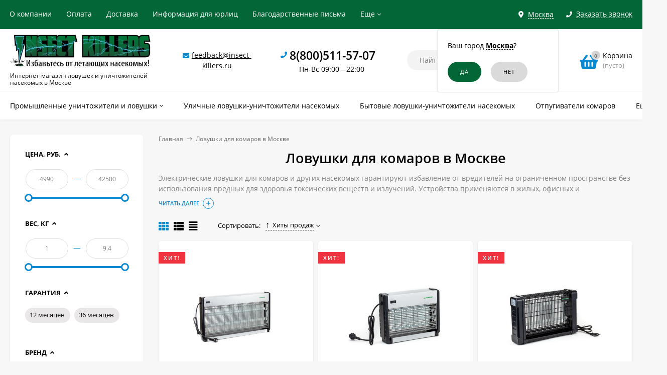

--- FILE ---
content_type: text/html; charset=utf-8
request_url: https://insect-killers.ru/category/lovushki-dlya-komarov/
body_size: 27730
content:
<!DOCTYPE html><html  lang="ru"><head prefix="og: http://ogp.me/ns#"><meta http-equiv="Content-Type" content="text/html; charset=utf-8"/><meta name="viewport" content="width=device-width, initial-scale=1" /><meta http-equiv="x-ua-compatible" content="IE=edge"><title>Ловушку для комаров купить в Москве по выгодной цене</title><meta name="Keywords" content="Ловушку для комаров купить цена в Москве" /><meta name="Description" content="► У нас вы можете выгодно купить ловушку для комаров с доставкой по Москве ► В каталоге представлены эффективные и недорогие уничтожители насекомых, ловушки для комаров, инсектицидные лампы" /><link rel="shortcut icon" href="/favicon.ico"/><!-- rss --><link rel="alternate" type="application/rss+xml" title="Новалл" href="https://insect-killers.ru/blog/rss/"><style>a:hover,a.selected,.selected > a,.link:hover,.link.selected,.selected > .link{color: #0989d2;}.bs-bg{background: #036637;}.bs-bg,.bs-bg a,.bs-bg a:hover,.bs-bg .link,.bs-bg .link:hover,.bs-bg .selected > a,.bs-bg .selected > .link{color: #FFF;}.bs-color,.link.bs-color,a.bs-color,.link.bs-color:hover,a.bs-color:hover{color: #0989d2;}.ac-bg{background: #ff6c00;}.ac-bg,.ac-bg a,.ac-bg .link,.ac-bg a:hover,.ac-bg .selected > a,.ac-bg .selected > .link{color: #FFF;}.ac-color,.link.ac-color,a.ac-color,.link.ac-color:hover,a.ac-color:hover{color: #ff6c00;}.button,button,input[type="button"],input[type="submit"],a.button,.inline-select__item.selected,.filter-param__variant--button.checked{background: #036637;color: #FFF;}.cartOS__button{background: #036637 !important;color: #FFF !important;}.bar-fixed-b__caret,.bar-fixed-r__caret,.products-custom-link__caret,.header-cart-message__caret{color: #036637;}.button.button--acc,button.button--acc,a.button--acc,input[type="button"].button--acc,input[type="submit"].button--acc{background: #ff6c00;color: #FFF;}a.add2cart-button--mini,.add2cart-button--mini,a.add2cart-button,.add2cart-button {background: #036637;color: #FFF;}.rating,.star,.star-empty,.product-action.selected,.head-decor:first-letter,.jq-checkbox.checked:before,.checkbox-styler.checked:before,.shop-sk-callback__slider .ui-slider-range{color: #0989d2;}.cartOS__title svg {fill: #0989d2 !important;}.jq-radio.checked:before,.radio-styler.checked:before,.bx-pager-item a.active:before,.owl-dot.active span:before{background: #0989d2;}.tabs_el.selected,.border-color{border-color: #036637;}.footer{background: #333333;color: #FFF;}.footer a{color: #FFF;}.header-top{background: #036637;}.header-top,.header-top a,.header-menu__item.selected > a,.header-menu__item.selected > .link,.header-top a:hover,.header-top .link,.header-top .link:hover{color: #FFF;}.categories-v__head{background: #036637;color: #FFF;}.categories-vu__head{background: #036637;color: #FFF;}.category-filters,.m-filters-open{background: #036637;color: #FFF;}.category-filters__send{background: #FFF;color: #036637;}.categories-h{background: #FFF;color: #000;border-top: 1px solid #f7f7f7;}.categories-h__link:hover,.categories-h__link.selected,.categories-h__title.link:hover{color: #0989d2;}.categories-h__item:hover{background: #f9f9f9;}.categories-h__brand,.categories-h__brand .categories-h__link:hover{color: #ff6c00;}.m-open-categories{background: #FFF;border-top: 1px solid #f7f7f7;color: #ff6c00;}</style><script>var globalThemeSettings = {isMobile: 0,isFormStylerInit: 1,isLocationSelect: 0,isCurrencySelect: 0,isDisplayFontAwesome: 1,show_product_in_basket: 1,isSeoFilterBlockedOPtions: 0,currency: {"code":"RUB","sign":"\u0440\u0443\u0431.","sign_html":"<span class=\"ruble\">\u20bd<\/span>","sign_position":1,"sign_delim":" ","decimal_point":",","frac_digits":"2","thousands_sep":" "},isFixedHeader: 1,isFixedHeaderMobile: 0,isHorizontalMainMenu: 1,isFilters: 1,isDemoSettings: 0,isTileGalleryProductPreview: 1,msgAddToFavorite: '<a href=/search/?list=favorites>Товар в избранном</a>',msgAddToCompare: 'Товар в сравнении'}</script><script src="/wa-data/public/site/themes/mastershopik/jquery.min.js?v2.5.1.82"></script><script src="/wa-apps/shop/plugins/flexdiscount/js/flexdiscountFrontend.min.js?4.43.0"></script>
 <link href="/wa-data/public/shop/themes/mastershopik/mastershop.shop.min.css?v2.5.1.82" rel="stylesheet"><!-- plugin hook: 'frontend_head' --><link href='/wa-apps/shop/plugins/cityselect/css/suggestions.20.min.css?v=2.0.4' rel='stylesheet'><script src='/wa-apps/shop/plugins/cityselect/js/jquery.suggestions.20.min.js?v2.0.4'></script><link href='/wa-data/public/shop/plugins/cityselect/css/frontend_63f324cf881a2.css' rel='stylesheet'><script src='/wa-data/public/shop/plugins/cityselect/js/frontend_63f324cf881f8.js'></script><script>function init_shop_cityselect(){
shop_cityselect.location={"country":"rus","city":"\u041c\u043e\u0441\u043a\u0432\u0430","region":"77","zip":"101000","constraints_street":"","need_detect":true};
shop_cityselect.route_params={"app":"shop","_name":"Insect Killers","city":" \u0432 \u041c\u043e\u0441\u043a\u0432\u0435","city2":"\u041c\u043e\u0441\u043a\u0432\u0443","pointAddress":"\u0410\u0434\u0440\u0435\u0441 \u043f\u0443\u043d\u043a\u0442\u0430 \u0432\u044b\u0434\u0430\u0447\u0438: \u0433. \u041c\u043e\u0441\u043a\u0432\u0430, \u0443\u043b. \u041d\u043e\u0432\u0433\u043e\u0440\u043e\u0434\u0441\u043a\u0430\u044f, 25","theme":"mastershopik","theme_mobile":"mastershopik","checkout_version":"2","locale":"ru_RU","title":"","meta_keywords":"","meta_description":"","og_title":"","og_image":"","og_video":"","og_description":"","og_type":"","og_url":"","url_type":"1","products_per_page":"","type_id":["4"],"currency":"RUB","public_stocks":"0","drop_out_of_stock":"1","payment_id":["1","3","4075","4"],"shipping_id":"0","ssl":"1","checkout_storefront_id":"cb0e5dd9c3486a26737dcc15f8a971bb","category_url":"lovushki-dlya-komarov","module":"frontend","action":"category","cityselect__url":"category\/lovushki-dlya-komarov\/"};
shop_cityselect.countries=[];
shop_cityselect.iso2to3={"RU":"rus"};
shop_cityselect.language='ru';
shop_cityselect.init('c2b3d28c25e4243c55a653eca81bcbe7964d0989','/','/wa-apps/shop/plugins/cityselect/js/fancybox/','city-settlement','auto',1,1,0);
        } if (typeof shop_cityselect !== 'undefined') { init_shop_cityselect() } else { $(document).ready(function () { init_shop_cityselect() }) }</script><script>$(function() {$.flexdiscountFrontend = new FlexdiscountPluginFrontend({urls: {couponAddUrl: '/flexdiscount/couponAdd/',updateDiscountUrl: '/flexdiscount/update/',refreshCartUrl: '/flexdiscount/cartUpdate/',deleteUrl: '/flexdiscount/couponDelete/',cartSaveUrl: {shop: '/cart/save/',plugin: '/my/'},cartDeleteUrl: {shop: '/cart/delete/',plugin: '/my/'},cartAddUrl: {shop: '/cart/add/',plugin: '/my/'}},updateInfoblocks: 1,hideDefaultAffiliateBlock: '',ss8forceUpdate: '0',addAffiliateBlock: 0,loaderType: 'loader2',locale: 'ru_RU',settings: {"enable_frontend_cart_hook":0},ss8UpdateAfterPayment: 1,shopVersion: '11.1.0.1032'});});</script><script type="text/javascript" src="/dp-plugin/config/?v1.22.0"></script><link rel="canonical" href="https://insect-killers.ru/category/lovushki-dlya-komarov/"/><meta property="og:type" content="article">
<meta property="og:url" content="https://insect-killers.ru/category/lovushki-dlya-komarov/">
<meta property="og:title" content="Ловушку для комаров купить в Москве по выгодной цене">
<meta property="og:description" content="► У нас вы можете выгодно купить ловушку для комаров с доставкой по Москве ► В каталоге представлены эффективные и недорогие уничтожители насекомых, ловушки для комаров, инсектицидные лампы">
<script>
setTimeout(function(){
<!-- Yandex.Metrika counter -->
(function(m,e,t,r,i,k,a){m[i]=m[i]||function(){(m[i].a=m[i].a||[]).push(arguments)};
   m[i].l=1*new Date();k=e.createElement(t),a=e.getElementsByTagName(t)[0],k.async=1,k.src=r,a.parentNode.insertBefore(k,a)})
   (window, document, "script", "https://mc.yandex.ru/metrika/tag.js", "ym");

   ym(44073279, "init", {
        clickmap:true,
        trackLinks:true,
        accurateTrackBounce:true,
        ecommerce:"dataLayer"
   });
<!-- /Yandex.Metrika counter -->
}, 1000);
</script>

<script src="//code-ya.jivosite.com/widget/UOW7Yu0UB2" async></script>

<script>
var ZCallbackWidgetLinkId  = '6b073e9f53fbc955c1e1756a58b3156f';
var ZCallbackWidgetDomain  = 'my.zadarma.com';
(function(){
    var lt = document.createElement('script');
    lt.type ='text/javascript';
    lt.charset = 'utf-8';
    lt.async = true;
    lt.src = 'https://' + ZCallbackWidgetDomain + '/callbackWidget/js/main.min.js';
    var sc = document.getElementsByTagName('script')[0];
    if (sc) sc.parentNode.insertBefore(lt, sc);
    else document.documentElement.firstChild.appendChild(lt);
})();
</script><style>@media (min-width: 1101px) {.header-logo{width: 280px;margin: 0 2% 0 0;}.header-content{width: calc(100% - 280px - 2%);}}@media (max-width: 1100px) and (min-width: 651px) {.header-logo{width: 230px;margin: 0 2% 0 0;}.header-content{width: calc(100% - 230px - 2%);}}.header-logo img{max-width: 280px;max-height: 70px;}@media (max-width: 1100px){.header-logo img{max-width: 230px;max-height: 50px;}}.header-logo__text{font-size: 28px;}.header-logo__icon{font-size: 29px;}@media (max-width: 1100px){.header-logo__text{font-size: 24px;}.header-logo__icon{font-size: 28px;}}.header-logo__tagline{margin-top: 10px;}.badge.bestseller{ background: #f13340; }.product-gallery-main{align-self: center;}.product-gallery-main.owl-carousel .owl-stage{justify-content: center;align-items: center;}.product-card__gallery{justify-content: center;}.product-gallery-main__el-outer{height:  300px;line-height: 300px;}.product-gallery-main__el-outer img{max-height:  300px;}.product-tile__name{max-height: 78px;}@media (max-width: 480px){.product-tile__name{max-height: 40px;}}.info-massage{background-color: #fef3a1;}.product-tile__image{padding: 30px 30px 0;height: 240px;line-height: 240px;}.product-tile__image img{max-height: 220px;}@media (max-width: 1430px) and (min-width: 1251px){.cols-3 .product-tile__image{padding: 20px 20px 0;height: 200px;line-height: 180px;}.cols-3 .product-tile__image img{max-height: 180px;}}@media (max-width: 1150px) and (min-width: 1001px){.cols-2 .product-tile__image,.cols-3 .product-tile__image{padding: 20px 20px 0;}}@media (max-width: 1080px) and (min-width: 1001px){.cols-2 .product-tile__image,.cols-3 .product-tile__image{height: 180px;line-height: 180px;}.cols-2 .product-tile__image img,.cols-3 .product-tile__image img{max-height: 180px;}}@media (max-width: 1024px){.product-tile__image{height: 180px;line-height: 180px;}.product-tile__image img{max-height: 180px;}}@media (max-width: 850px) and (min-width: 361px) {.product-tile__image {padding: 20px 20px 0;}}@media (max-width: 580px){.product-tile__image{height: 130px;line-height: 130px;}.product-tile__image img{max-height: 130px;}}@media (max-width: 500px){.product-tile__image{height: 100px;line-height: 100px;}.product-tile__image img{max-height: 100px;}}@media (max-width: 379px){.product-tile__image{padding: 10px 10px 0;}}.product-list__left{padding: 40px;padding-right: 0;width: 220px;}.product-list__left .badge{top: 40px;}@media (min-width: 1001px){.cols-3 .product-list__left{padding: 15px;}.cols-3 .product-list__left .badge{top: 15px;}}@media (max-width: 1250px) and (min-width: 1001px){.cols-2 .product-list__left{padding: 15px;}.cols-2 .product-list__left .badge{top: 15px;}}@media (max-width: 900px){.product-list__left{padding: 15px;}.product-list__left .badge{top: 15px;}}@media (max-width: 1400px) and (min-width: 1250px){.cols-3 .product-list__left{width: 150px;}}@media (max-width: 1150px) and (min-width: 1001px){.cols-2 .product-list__left,.cols-3 .product-list__left{vertical-align: top;width: 150px;}}@media (max-width: 600px){.product-list__left{width: 150px;}}@media (max-width: 400px){.product-list__left{float: none;text-align: center;max-width: 100%;width: 100%;}}.product-list__image img{max-height: 200px;}@media (max-width: 400px){.product-list__image img{max-height: 150px;}}.sidebar-wrap--plugin .menu-v li:nth-child(30) ~ li:not(.show){display: none;}</style><meta name="yandex-verification" content="81e48fd34b261021" /><meta name="google-site-verification" content="4oreXsmXAk8sPwlCwigbAdAElZuigFVqWa674zQU9gc" /><meta name="google-site-verification" content="cYu8fbYWh24pkvrtjfzxxXU_2MXE4E-IANR5DOa3Q8o" /></head><body class="no-touch  icons-hidden"><div class="header-outer"><div class="js-header-top header-top"><div class="l-wrapper clearfix js-header-top-inner"><div class="header-top__right"><span data-id="popup-search" class="js-open-m-popup header-open-search far fa-search"></span><div class="header-region"><div class="b-cityselect__wrapper b-cityselect__wrapper--mastershopik "><a href="#" class="b-cityselect__city i-cityselect__city_change"><i class="fas fa fa-map-marker fa-map-marker-alt"></i> <span class="i-cityselect__city">Москва</span></a><div class="b-cityselect__notifier b-cityselect__notifier--mastershopik"><div class="b-cityselect__notifier_triangle"></div><div class="b-cityselect__notifier_title">Ваш город <b class="i-cityselect__city">Москва</b>?</div><div class="b-cityselect__notifier_buttons nowrap"><input type="button" class="btn btn-primary uni-btn uni-btn--red b-cityselect__city_yes i-cityselect__city_yes" value="Да"> <input type="button" class="b-cityselect__city_no btn btn-default gray uni-btn i-cityselect__city_no" value="Нет"></div></div><script>if (typeof shop_cityselect !== 'undefined') { shop_cityselect.detect() } else { document.addEventListener("DOMContentLoaded", function() { shop_cityselect.detect() }) }</script></div></div><span data-id="popup-contacts" class="js-open-m-popup header-open-contacts fas fa-phone"></span><span class="header-callback js-sk-callback-open"><i class="header-callback__icon fas fa-phone"></i><span class="header-callback__title">Заказать звонок</span></span><a href="/order/" class="js-cart-preview m-header-cart empty"><span class="m-header-cart__icon"><i class="fas fa-shopping-basket"></i><span class="js-cart-preview-count header-cart__count ac-bg">0</span></span></a></div><div class="js-header-menu-outer header-menu__outer"><i data-id="m-header-menu" class="header-menu__bar js-open-mobile-menu fal fa-bars"></i><ul class="js-header-menu header-menu responsived-before-init" data-class-el="header-menu__item" data-class-sub-el="header-submenu__item"><li class="js-header-menu-item header-menu__item"><a rel="nofollow" href="/about-us/">О компании</a></li><li class="js-header-menu-item header-menu__item"><a rel="nofollow" href="/payment/">Оплата</a></li><li class="js-header-menu-item header-menu__item"><a rel="nofollow" href="/delivery/">Доставка</a></li><li class="js-header-menu-item header-menu__item"><a rel="nofollow" href="/for-organizations/">Информация для юрлиц</a></li><li class="js-header-menu-item header-menu__item"><a rel="nofollow" href="/blagodarstvennye-pisma/">Благодарственные письма</a></li><li class="js-header-menu-item header-menu__item"><a rel="nofollow" href="/garantii-i-pravila-vozvrata/">Гарантии и правила возврата</a></li><li class="js-header-menu-item header-menu__item"><a rel="nofollow" href="/politika-konfidencialnosti/">Политика конфиденциальности</a></li><li data-type="else" class="js-header-menu-item header-menu__item hide"><span class="link">Еще</span><i class="header-menu__caret fal fa-angle-down"></i><div class="header-submenu-outer js-header-submenu-outer"><ul class="js-header-submenu header-submenu"></ul></div></li></ul></div></div></div><header class="js-header header"><div class="l-wrapper"><a rel="nofollow" href="/" class="header-logo"><img class="header-logo__image " src="/wa-data/public/site/themes/mastershopik/img/logo.webp?v1672685236" alt="Новалл" /><span class="header-logo__tagline">Интернет-магазин ловушек и уничтожителей насекомых в Москве</span></a><div class="header-content"><div class="header-address-outer"><i class="header-phone__icon bs-color fas fa-envelope"></i><span class="header-address"><a href="mailto:feedback@insect-killers.ru">feedback@insect-killers.ru</a></span></div><div class="header-phone-outer"><div class="header-phones"><i class="header-phone__icon bs-color fas fa-phone"></i><div class="header-phone"><a class="js-contact-phone" href="tel:88005115707">8(800)511-57-07</a></div><br/><span style = 'font-size:14px;font-weight:300;text-align:center;'>Пн-Вс 09:00—22:00</span></div></div><div class="header-search"><form class="js-search-form header-search__form" method="get" action="/search/"><input name="query"  placeholder="Найти товары" class="js-search-auto header-search__field grey-bg" type="text" autocomplete="off" /><span class="bs-bg icon__submit js-submit-form"><i class="far fa-search"></i></span><div class="search-auto-result js-search-auto-result"></div></form></div><div data-type="header" class="header-cart js-cart-preview empty" data-url="/cart/"><a rel="nofollow" href="/order/" class="float-r"><div class="header-cart__icon "><i class="fas fa-shopping-basket bs-color"></i><span class="js-cart-preview-count header-cart__count ac-bg">0</span></div><div class="header-cart__content"><div class="header-cart__head">Корзина</div><div class="js-cart-preview-total header-cart__total">0 <span class="ruble">₽</span></div><div class="js-cart-preview-empty header-cart__empty">(пусто)</div></div></a><span class="header-cart-message bs-bg"><i class="header-cart-message__check fal fa-check"></i>Товар в корзине!<i class="header-cart-message__caret"></i></span><div class="js-cart-popup cart-popup"></div></div></div></div></header><div class="categories-h js-categories-h-outer"><div class="l-wrapper clearfix"><div class="js-categories-h-items categories-h__inner" data-retina="" data-lazy="1"><div class="categories-h__menu js-h-categories responsived-before-init"><div data-id="149" class="js-h-categories-item categories-h__item"><a class="categories-h__link" href="/category/promyshlennye-unichtozhiteli-i-lovushki/"><span class="categories-h__title">Промышленные уничтожители и ловушки</span><i class="categories-h__caret fal"></i></a><div class="js-categories-sub subcat-h-deployed"><div class="subcat-h-deployed__items"><div  class="subcat-h-deployed__item js-subcategories-item"><div class="subcat-h-deployed__inner"><a class="subcat-h-deployed__title" href="/category/kleevye-lovushki-nasekomyh-komarov-muh/">Клеевые ловушки насекомых </a><div class="subcat-h-deployed__all"><a class="show-all ac-color" href="/category/kleevye-lovushki-nasekomyh-komarov-muh/">Все товары <i class="button-more fal fa-long-arrow-right"></i></a></div></div></div><div  class="subcat-h-deployed__item js-subcategories-item"><div class="subcat-h-deployed__inner"><a class="subcat-h-deployed__title" href="/category/elektricheskie-lovushki-unichtozhiteli-nasekomyh/">Электрические ловушки-уничтожители насекомых </a><div class="subcat-h-deployed__all"><a class="show-all ac-color" href="/category/elektricheskie-lovushki-unichtozhiteli-nasekomyh/">Все товары <i class="button-more fal fa-long-arrow-right"></i></a></div></div></div></div></div></div><div data-id="153" class="js-h-categories-item categories-h__item"><a class="categories-h__link" href="/category/ulichnye-lovushki-unichtozhiteli-nasekomyh/"><span class="categories-h__title">Уличные ловушки-уничтожители насекомых</span></a></div><div data-id="152" class="js-h-categories-item categories-h__item"><a class="categories-h__link" href="/category/unichtozhiteli-lovushki-nasekomyh-komarov-muh/"><span class="categories-h__title">Бытовые ловушки-уничтожители насекомых</span></a></div><div data-id="148" class="js-h-categories-item categories-h__item"><a class="categories-h__link" href="/category/otpugivateli-komarov/"><span class="categories-h__title">Отпугиватели комаров</span></a></div><div data-id="161" class="js-h-categories-item categories-h__item"><a class="categories-h__link" href="/category/aksessuary/"><span class="categories-h__title">Аксессуары</span></a></div><div data-type="else" class="js-h-categories-item categories-h__item hide"><span class="categories-h__link"><span class="categories-h__title link">Еще</span><i class="categories-h__caret fal"></i></span></div></div></div></div></div><div data-id="m-categories-menu" class="js-open-mobile-menu m-open-categories"><i class="m-open-categories__icon far fa-bars"></i>Каталог товаров<i class="m-open-categories__caret fal fa-chevron-right"></i></div></div><main id="main-content" class="js-content-move maincontent inner-page"><div class="l-wrapper clearfix"><!-- plugin hook: 'frontend_header' --><div id="page-content"><div data-count="2" class="js-content-cols content-cols cols-2 flex-align-r"><div class="content  with-sidebar-l"><ul class="breadcrumbs" itemscope itemtype="http://schema.org/BreadcrumbList"><li itemscope itemprop="itemListElement" itemtype="http://schema.org/ListItem"><a itemprop="item"  rel="nofollow"  href="/"><span itemprop="name">Главная</span><meta itemprop="position" content="1" /></a><span class="rarr"><i class="fal fa-long-arrow-right"></i></span></li><li itemscope itemprop="itemListElement" itemtype="http://schema.org/ListItem">Ловушки для комаров в Москве<link itemprop="item" href="/category/lovushki-dlya-komarov/"><meta itemprop="name" content="Ловушки для комаров в Москве" /><meta itemprop="position" content="2" /></li></ul><h1 class="category-name">Ловушки для комаров в Москве</h1><!-- plugin hook: 'frontend_category' --><div class="category-description moretext-outer js-moretext-outer"><div class="moretext-wrap js-moretext-wrap" data-text-hide="Скрыть" data-text-more="Читать далее" data-max-height="40" style="max-height: 40px" ><div class="category-desc moretext-desc js-moretext"><p>Электрические ловушки для комаров и других насекомых гарантируют избавление от вредителей на ограниченном пространстве без использования вредных для здоровья токсических веществ и излучений. Устройства применяются в жилых, офисных и производственных помещениях.</p><p>Выгодно приобрести качественную и надежную ловушку для комаров в Москве вы можете, оформив заказ в нашем интернет-магазине.</p></div></div></div><div class="js-category-subcategories" data-save-filters="true"></div><div class="m-filters-open js-btn-open-filter"><i class="m-filters-open__icon far fa-sliders-h"></i>Подбор по параметрам<i class="m-filters-open__caret fal fa-chevron-right"></i></div><div id="product-list" ><div class="category-panel"><div class="category-views"><i data-view="tile" class="js-switch-product-view category-views__item fas fa-th bs-color"></i><i data-view="list" class="js-switch-product-view category-views__item fas fa-th-list"></i><i data-view="tbl" class="js-switch-product-view category-views__item fas fa-align-justify"></i></div><!-- sorting --><div class="category-sort"> <span class="category-sort__title">Сортировать:</span><div class="js-drop-down-list drop-down-list"><span class="js-drop-down-toggle drop-down-list__toggle"><a href="?sort=total_sales&order=desc">Хиты продаж <i class="sort-asc"></i></a><span class="drop-down-list__caret"></span></span><ul class="js-drop-down-items drop-down-list__items js-ajax-sorting"><li class="drop-down-list__item"><a href="?sort=name&order=asc">Название</a></li><li class="drop-down-list__item"><a href="?sort=price&order=asc">Цена</a></li><li class="drop-down-list__item selected"><a href="?sort=total_sales&order=desc">Хиты продаж <i class="sort-asc"></i></a></li><li class="drop-down-list__item"><a href="?sort=rating&order=desc">Оценка покупателей</a></li><li class="drop-down-list__item"><a href="?sort=create_datetime&order=desc">Дата добавления</a></li><li class="drop-down-list__item"><a href="?sort=stock&order=desc">В наличии</a></li></ul></div></div><div class="category-panel__info-page"></div></div><div class="filters-selected"></div><div class="product-list product-list--tile js-preview-products" data-retina="1" data-image-lazy="1" data-loading="/wa-data/public/site/themes/mastershopik/img/loading16.gif"><div class="product-tile__outer"><div class="js-product-item product-tile tile-gallery js-tile-gallery"><div class="product-tile__image js-tile-gallery-block"><div class="product-tile__badges"><div class="badge bestseller"><span>Хит!</span></div></div><a href="/product/ekosnayper-gc1-40/"><img class="js-product-preview-img" alt="Инсектицидная лампа от насекомых &quot;Экоснайпер GC1-40&quot;" title="Инсектицидная лампа от насекомых &amp;quot;Экоснайпер GC1-40&amp;quot;" src=/wa-data/public/shop/themes/mastershopik/img/lazy-image.png data-src="/wa-data/public/shop/products/13/01/113/images/1679/1679.190x0.jpg"><span class="tile-gallery__items js-tile-gallery-items"><span class="tile-gallery__item js-tile-gallery-item" data-img="/wa-data/public/shop/products/13/01/113/images/1679/1679.190x0.jpg" style="width: calc(100%/2);"></span><span class="tile-gallery__item js-tile-gallery-item" data-img="/wa-data/public/shop/products/13/01/113/images/1680/1680.190x0.jpg" style="width: calc(100%/2);"></span></span></a><span class="product-tile__actions"><i title="Добавить в избранное" class="js-add-to-favorites product-action fas fa-heart" data-product="113"></i><i title="Добавить в сравнение" class="js-add-to-compare product-action fas fa-copy" data-product="113"></i></span></div><div class="product-tile__content"><div class="product-tile__description"><div class="product-tile__name"><a title="Инсектицидная лампа от насекомых &quot;Экоснайпер GC1-40&quot;" href="/product/ekosnayper-gc1-40/">Инсектицидная лампа от насекомых &quot;Экоснайпер GC1-40&quot;</a></div><!--noindex--><div class="products-tile-features count-5"><div class="products-tile-features__item" title="Эффективная площадь (кв. м): 100"><span class="products-tile-features__title">Эффективная площадь (кв. м): </span><span class="products-tile-features__value">100</span></div><div class="products-tile-features__item" title="Суммарная мощность ламп (Вт): 40"><span class="products-tile-features__title">Суммарная мощность ламп (Вт): </span><span class="products-tile-features__value">40</span></div><div class="products-tile-features__item" title="Производство: Тайвань"><span class="products-tile-features__title">Производство: </span><span class="products-tile-features__value">Тайвань</span></div><div class="products-tile-features__item" title="Материал корпуса: металл"><span class="products-tile-features__title">Материал корпуса: </span><span class="products-tile-features__value">металл</span></div><div class="products-tile-features__item" title="Влагозащита: нет"><span class="products-tile-features__title">Влагозащита: </span><span class="products-tile-features__value">нет</span></div></div><!--/noindex--></div><div class="clearfix product-tile__stock-rate"><div class="product-stock product-tile__stock">В наличии</div><span class="product-tile__rating rating nowrap"><i class="icon10 star"></i><i class="icon10 star"></i><i class="icon10 star"></i><i class="icon10 star"></i><i class="icon10 star"></i></span></div></div><form data-image="/wa-data/public/shop/products/13/01/113/images/1679/1679.60.jpg" data-link="/product/ekosnayper-gc1-40/"  data-name="Инсектицидная лампа от насекомых &amp;quot;Экоснайпер GC1-40&amp;quot;" data-price="11 500 &lt;span class=&quot;ruble&quot;&gt;₽&lt;/span&gt;" data-after-action="popup" class="js-add-to-cart" method="post" action="/cart/add/"><input type="hidden" name="product_id" value="113"><div class="product-tile__bottom"><div class="product-tile__price"><div class="product-tile__price-range"><span class="price-small">11 500 <span class="ruble">₽</span></span> – <span class="price-small">12 550 <span class="ruble">₽</span></span></div></div><div class="product-tile__add2cart"><span class="js-product-card-dialog add2cart-button--mini" data-href="/product/ekosnayper-gc1-40/?cart=1&select-options=1"><i class="add2cart__icon fas fa-shopping-basket"></i></span></div></div></form></div></div><div class="product-tile__outer"><div class="js-product-item product-tile tile-gallery js-tile-gallery"><div class="product-tile__image js-tile-gallery-block"><div class="product-tile__badges"><div class="badge bestseller"><span>Хит!</span></div></div><a href="/product/ekosnayper-gc1-16/"><img class="js-product-preview-img" alt="Инсектицидная лампа &quot;Экоснайпер GC1-16&quot;" title="Инсектицидная лампа &amp;quot;Экоснайпер GC1-16&amp;quot;" src=/wa-data/public/shop/themes/mastershopik/img/lazy-image.png data-src="/wa-data/public/shop/products/12/01/112/images/1681/1681.190x0.jpg"><span class="tile-gallery__items js-tile-gallery-items"><span class="tile-gallery__item js-tile-gallery-item" data-img="/wa-data/public/shop/products/12/01/112/images/1681/1681.190x0.jpg" style="width: calc(100%/2);"></span><span class="tile-gallery__item js-tile-gallery-item" data-img="/wa-data/public/shop/products/12/01/112/images/1682/1682.190x0.jpg" style="width: calc(100%/2);"></span></span></a><span class="product-tile__actions"><i title="Добавить в избранное" class="js-add-to-favorites product-action fas fa-heart" data-product="112"></i><i title="Добавить в сравнение" class="js-add-to-compare product-action fas fa-copy" data-product="112"></i></span></div><div class="product-tile__content"><div class="product-tile__description"><div class="product-tile__name"><a title="Инсектицидная лампа &quot;Экоснайпер GC1-16&quot;" href="/product/ekosnayper-gc1-16/">Инсектицидная лампа &quot;Экоснайпер GC1-16&quot;</a></div><!--noindex--><div class="products-tile-features count-5"><div class="products-tile-features__item" title="Объект применения: квартира кафе"><span class="products-tile-features__title">Объект применения: </span><span class="products-tile-features__value">квартира, кафе</span></div><div class="products-tile-features__item" title="Эффективная площадь (кв. м): 50"><span class="products-tile-features__title">Эффективная площадь (кв. м): </span><span class="products-tile-features__value">50</span></div><div class="products-tile-features__item" title="Тип питания: питание 220В"><span class="products-tile-features__title">Тип питания: </span><span class="products-tile-features__value">питание 220В</span></div><div class="products-tile-features__item" title="Суммарная мощность ламп (Вт): 16"><span class="products-tile-features__title">Суммарная мощность ламп (Вт): </span><span class="products-tile-features__value">16</span></div><div class="products-tile-features__item" title="Производство: Тайвань"><span class="products-tile-features__title">Производство: </span><span class="products-tile-features__value">Тайвань</span></div></div><!--/noindex--></div><div class="clearfix product-tile__stock-rate"><div class="product-stock product-tile__stock">В наличии</div><span class="product-tile__rating rating nowrap"><i class="icon10 star"></i><i class="icon10 star"></i><i class="icon10 star"></i><i class="icon10 star"></i><i class="icon10 star"></i></span></div></div><form data-image="/wa-data/public/shop/products/12/01/112/images/1681/1681.60.jpg" data-link="/product/ekosnayper-gc1-16/"  data-name="Инсектицидная лампа &amp;quot;Экоснайпер GC1-16&amp;quot;" data-price="8 180 &lt;span class=&quot;ruble&quot;&gt;₽&lt;/span&gt;" data-after-action="popup" class="js-add-to-cart" method="post" action="/cart/add/"><input type="hidden" name="product_id" value="112"><div class="product-tile__bottom"><div class="product-tile__price"><div class="price">8 180 <span class="ruble">₽</span></div></div><div class="product-tile__add2cart"><span class="js-submit-form add2cart-button--mini"><i class="add2cart__icon fas fa-shopping-basket"></i></span></div></div></form></div></div><div class="product-tile__outer"><div class="js-product-item product-tile tile-gallery js-tile-gallery"><div class="product-tile__image js-tile-gallery-block"><div class="product-tile__badges"><div class="badge bestseller"><span>Хит!</span></div></div><a href="/product/ekosnayper-gc2-16d/"><img class="js-product-preview-img" alt="Инсектицидная лампа «ЭкоСнайпер GC2-16D»" title="Инсектицидная лампа «ЭкоСнайпер GC2-16D»" src=/wa-data/public/shop/themes/mastershopik/img/lazy-image.png data-src="/wa-data/public/shop/products/51/01/151/images/1689/1689.190x0.jpg"><span class="tile-gallery__items js-tile-gallery-items"><span class="tile-gallery__item js-tile-gallery-item" data-img="/wa-data/public/shop/products/51/01/151/images/1689/1689.190x0.jpg" style="width: calc(100%/2);"></span><span class="tile-gallery__item js-tile-gallery-item" data-img="/wa-data/public/shop/products/51/01/151/images/1688/1688.190x0.jpg" style="width: calc(100%/2);"></span></span></a><span class="product-tile__actions"><i title="Добавить в избранное" class="js-add-to-favorites product-action fas fa-heart" data-product="151"></i><i title="Добавить в сравнение" class="js-add-to-compare product-action fas fa-copy" data-product="151"></i></span></div><div class="product-tile__content"><div class="product-tile__description"><div class="product-tile__name"><a title="Инсектицидная лампа «ЭкоСнайпер GC2-16D»" href="/product/ekosnayper-gc2-16d/">Инсектицидная лампа «ЭкоСнайпер GC2-16D»</a></div><!--noindex--><div class="products-tile-features count-5"><div class="products-tile-features__item" title="Объект применения: квартира офис дача коттедж склад кафе пищевое производство магазин"><span class="products-tile-features__title">Объект применения: </span><span class="products-tile-features__value">квартира, офис, дача, коттедж, склад, кафе, пищевое производство, магазин</span></div><div class="products-tile-features__item" title="Эффективная площадь (кв. м): 100"><span class="products-tile-features__title">Эффективная площадь (кв. м): </span><span class="products-tile-features__value">100</span></div><div class="products-tile-features__item" title="Тип питания: питание 220В"><span class="products-tile-features__title">Тип питания: </span><span class="products-tile-features__value">питание 220В</span></div><div class="products-tile-features__item" title="Суммарная мощность ламп (Вт): 16"><span class="products-tile-features__title">Суммарная мощность ламп (Вт): </span><span class="products-tile-features__value">16</span></div><div class="products-tile-features__item" title="Производство: Тайвань"><span class="products-tile-features__title">Производство: </span><span class="products-tile-features__value">Тайвань</span></div></div><!--/noindex--></div><div class="clearfix product-tile__stock-rate"><div class="product-stock product-tile__stock">В наличии</div><span class="product-tile__rating rating nowrap"><i class="icon10 star"></i><i class="icon10 star"></i><i class="icon10 star"></i><i class="icon10 star"></i><i class="icon10 star"></i></span></div></div><form data-image="/wa-data/public/shop/products/51/01/151/images/1689/1689.60.jpg" data-link="/product/ekosnayper-gc2-16d/"  data-name="Инсектицидная лампа «ЭкоСнайпер GC2-16D»" data-price="7 840 &lt;span class=&quot;ruble&quot;&gt;₽&lt;/span&gt;" data-after-action="popup" class="js-add-to-cart" method="post" action="/cart/add/"><input type="hidden" name="product_id" value="151"><div class="product-tile__bottom"><div class="product-tile__price"><div class="price">7 840 <span class="ruble">₽</span></div></div><div class="product-tile__add2cart"><span class="js-submit-form add2cart-button--mini"><i class="add2cart__icon fas fa-shopping-basket"></i></span></div></div></form></div></div><div class="product-tile__outer"><div class="js-product-item product-tile tile-gallery js-tile-gallery"><div class="product-tile__image js-tile-gallery-block"><a href="/product/barguzin-2-2h8/"><img class="js-product-preview-img" alt="Лампа от комаров &quot;Баргузин 2-2х8&quot;" title="Лампа от комаров &amp;quot;Баргузин 2-2х8&amp;quot;" src=/wa-data/public/shop/themes/mastershopik/img/lazy-image.png data-src="/wa-data/public/shop/products/58/02/258/images/821/821.190x0.jpg"><span class="tile-gallery__items js-tile-gallery-items"><span class="tile-gallery__item js-tile-gallery-item" data-img="/wa-data/public/shop/products/58/02/258/images/821/821.190x0.jpg" style="width: calc(100%/7);"></span><span class="tile-gallery__item js-tile-gallery-item" data-img="/wa-data/public/shop/products/58/02/258/images/818/818.190x0.jpg" style="width: calc(100%/7);"></span><span class="tile-gallery__item js-tile-gallery-item" data-img="/wa-data/public/shop/products/58/02/258/images/819/819.190x0.jpg" style="width: calc(100%/7);"></span><span class="tile-gallery__item js-tile-gallery-item" data-img="/wa-data/public/shop/products/58/02/258/images/820/820.190x0.jpg" style="width: calc(100%/7);"></span><span class="tile-gallery__item js-tile-gallery-item" data-img="/wa-data/public/shop/products/58/02/258/images/822/822.190x0.jpg" style="width: calc(100%/7);"></span><span class="tile-gallery__item js-tile-gallery-item" data-img="/wa-data/public/shop/products/58/02/258/images/823/823.190x0.jpg" style="width: calc(100%/7);"></span><span class="tile-gallery__item js-tile-gallery-item" data-img="/wa-data/public/shop/products/58/02/258/images/817/817.190x0.jpg" style="width: calc(100%/7);"></span></span></a><span class="product-tile__actions"><i title="Добавить в избранное" class="js-add-to-favorites product-action fas fa-heart" data-product="258"></i><i title="Добавить в сравнение" class="js-add-to-compare product-action fas fa-copy" data-product="258"></i></span></div><div class="product-tile__content"><div class="product-tile__description"><div class="product-tile__name"><a title="Лампа от комаров &quot;Баргузин 2-2х8&quot;" href="/product/barguzin-2-2h8/">Лампа от комаров &quot;Баргузин 2-2х8&quot;</a></div><!--noindex--><div class="products-tile-features count-5"><div class="products-tile-features__item" title="Объект применения: дача коттедж склад кафе пищевое производство магазин"><span class="products-tile-features__title">Объект применения: </span><span class="products-tile-features__value">дача, коттедж, склад, кафе, пищевое производство, магазин</span></div><div class="products-tile-features__item" title="Эффективная площадь (кв. м): 120"><span class="products-tile-features__title">Эффективная площадь (кв. м): </span><span class="products-tile-features__value">120</span></div><div class="products-tile-features__item" title="Тип питания: питание 220В"><span class="products-tile-features__title">Тип питания: </span><span class="products-tile-features__value">питание 220В</span></div><div class="products-tile-features__item" title="Суммарная мощность ламп (Вт): 16"><span class="products-tile-features__title">Суммарная мощность ламп (Вт): </span><span class="products-tile-features__value">16</span></div><div class="products-tile-features__item" title="Производство: Россия"><span class="products-tile-features__title">Производство: </span><span class="products-tile-features__value">Россия</span></div></div><!--/noindex--></div><div class="clearfix product-tile__stock-rate"><div class="product-stock product-tile__stock">В наличии</div></div></div><form data-image="/wa-data/public/shop/products/58/02/258/images/821/821.60.jpg" data-link="/product/barguzin-2-2h8/"  data-name="Лампа от комаров &amp;quot;Баргузин 2-2х8&amp;quot;" data-price="8 450 &lt;span class=&quot;ruble&quot;&gt;₽&lt;/span&gt;" data-after-action="popup" class="js-add-to-cart" method="post" action="/cart/add/"><input type="hidden" name="product_id" value="258"><div class="product-tile__bottom"><div class="product-tile__price"><div class="price">8 450 <span class="ruble">₽</span></div></div><div class="product-tile__add2cart"><span class="js-submit-form add2cart-button--mini"><i class="add2cart__icon fas fa-shopping-basket"></i></span></div></div></form></div></div><div class="product-tile__outer"><div class="js-product-item product-tile tile-gallery js-tile-gallery"><div class="product-tile__image js-tile-gallery-block"><a href="/product/ekosnayper-gb-30bl/"><img class="js-product-preview-img" alt="Электрическая ловушка для комаров «Экоснайпер GB-30BL»" title="Электрическая ловушка для комаров «Экоснайпер GB-30BL»" src=/wa-data/public/shop/themes/mastershopik/img/lazy-image.png data-src="/wa-data/public/shop/products/28/02/228/images/1692/1692.190x0.jpg"><span class="tile-gallery__items js-tile-gallery-items"></span></a><span class="product-tile__actions"><i title="Добавить в избранное" class="js-add-to-favorites product-action fas fa-heart" data-product="228"></i><i title="Добавить в сравнение" class="js-add-to-compare product-action fas fa-copy" data-product="228"></i></span></div><div class="product-tile__content"><div class="product-tile__description"><div class="product-tile__name"><a title="Электрическая ловушка для комаров «Экоснайпер GB-30BL»" href="/product/ekosnayper-gb-30bl/">Электрическая ловушка для комаров «Экоснайпер GB-30BL»</a></div><!--noindex--><div class="products-tile-features count-5"><div class="products-tile-features__item" title="Объект применения: офис дача коттедж склад приусадебный участок кафе пищевое производство магазин"><span class="products-tile-features__title">Объект применения: </span><span class="products-tile-features__value">офис, дача, коттедж, склад, приусадебный участок, кафе, пищевое производство, магазин</span></div><div class="products-tile-features__item" title="Эффективная площадь (кв. м): 150"><span class="products-tile-features__title">Эффективная площадь (кв. м): </span><span class="products-tile-features__value">150</span></div><div class="products-tile-features__item" title="Тип питания: питание 220В"><span class="products-tile-features__title">Тип питания: </span><span class="products-tile-features__value">питание 220В</span></div><div class="products-tile-features__item" title="Производство: Тайвань"><span class="products-tile-features__title">Производство: </span><span class="products-tile-features__value">Тайвань</span></div><div class="products-tile-features__item" title="Материал корпуса: пластик"><span class="products-tile-features__title">Материал корпуса: </span><span class="products-tile-features__value">пластик</span></div></div><!--/noindex--></div><div class="clearfix product-tile__stock-rate"><div class="product-stock product-tile__stock">В наличии</div></div></div><form data-image="/wa-data/public/shop/products/28/02/228/images/1692/1692.60.jpg" data-link="/product/ekosnayper-gb-30bl/"  data-name="Электрическая ловушка для комаров «Экоснайпер GB-30BL»" data-price="9 410 &lt;span class=&quot;ruble&quot;&gt;₽&lt;/span&gt;" data-after-action="popup" class="js-add-to-cart" method="post" action="/cart/add/"><input type="hidden" name="product_id" value="228"><div class="product-tile__bottom"><div class="product-tile__price"><div class="price">9 410 <span class="ruble">₽</span></div></div><div class="product-tile__add2cart"><span class="js-submit-form add2cart-button--mini"><i class="add2cart__icon fas fa-shopping-basket"></i></span></div></div></form></div></div><div class="product-tile__outer"><div class="js-product-item product-tile tile-gallery js-tile-gallery"><div class="product-tile__image js-tile-gallery-block"><a href="/product/sri-cri-309/"><img class="js-product-preview-img" alt="Уличная ловушка для комаров &quot;Сri Cri 309&quot;" title="Уличная ловушка для комаров &amp;quot;Сri Cri 309&amp;quot;" src=/wa-data/public/shop/themes/mastershopik/img/lazy-image.png data-src="/wa-data/public/shop/products/46/01/146/images/3846/3846.190x0.JPG"><span class="tile-gallery__items js-tile-gallery-items"><span class="tile-gallery__item js-tile-gallery-item" data-img="/wa-data/public/shop/products/46/01/146/images/3846/3846.190x0.JPG" style="width: calc(100%/5);"></span><span class="tile-gallery__item js-tile-gallery-item" data-img="/wa-data/public/shop/products/46/01/146/images/3845/3845.190x0.JPG" style="width: calc(100%/5);"></span><span class="tile-gallery__item js-tile-gallery-item" data-img="/wa-data/public/shop/products/46/01/146/images/3842/3842.190x0.jpg" style="width: calc(100%/5);"></span><span class="tile-gallery__item js-tile-gallery-item" data-img="/wa-data/public/shop/products/46/01/146/images/3843/3843.190x0.JPG" style="width: calc(100%/5);"></span><span class="tile-gallery__item js-tile-gallery-item" data-img="/wa-data/public/shop/products/46/01/146/images/3844/3844.190x0.JPG" style="width: calc(100%/5);"></span></span></a><span class="product-tile__actions"><i title="Добавить в избранное" class="js-add-to-favorites product-action fas fa-heart" data-product="146"></i><i title="Добавить в сравнение" class="js-add-to-compare product-action fas fa-copy" data-product="146"></i></span></div><div class="product-tile__content"><div class="product-tile__description"><div class="product-tile__name"><i data-href="http://youtu.be/M1UJ9BTVvsA" class="js-video-popup product-video product-tile__video fab fa-youtube" aria-hidden="true"></i><a title="Уличная ловушка для комаров &quot;Сri Cri 309&quot;" href="/product/sri-cri-309/">Уличная ловушка для комаров &quot;Сri Cri 309&quot;</a></div><!--noindex--><div class="products-tile-features count-5"><div class="products-tile-features__item" title="Объект применения: дача коттедж склад кафе пищевое производство магазин"><span class="products-tile-features__title">Объект применения: </span><span class="products-tile-features__value">дача, коттедж, склад, кафе, пищевое производство, магазин</span></div><div class="products-tile-features__item" title="Эффективная площадь (кв. м): 400"><span class="products-tile-features__title">Эффективная площадь (кв. м): </span><span class="products-tile-features__value">400</span></div><div class="products-tile-features__item" title="Тип питания: питание 220В"><span class="products-tile-features__title">Тип питания: </span><span class="products-tile-features__value">питание 220В</span></div><div class="products-tile-features__item" title="Суммарная мощность ламп (Вт): 30"><span class="products-tile-features__title">Суммарная мощность ламп (Вт): </span><span class="products-tile-features__value">30</span></div><div class="products-tile-features__item" title="Производство: Италия"><span class="products-tile-features__title">Производство: </span><span class="products-tile-features__value">Италия</span></div></div><!--/noindex--></div><div class="clearfix product-tile__stock-rate"><div class="product-stock product-stock--none product-tile__stock">Нет в наличии</div></div></div><form data-image="/wa-data/public/shop/products/46/01/146/images/3846/3846.60.JPG" data-link="/product/sri-cri-309/"  data-name="Уличная ловушка для комаров &amp;quot;Сri Cri 309&amp;quot;" data-price="14 230 &lt;span class=&quot;ruble&quot;&gt;₽&lt;/span&gt;" data-after-action="popup" class="js-add-to-cart" method="post" action="/cart/add/"><input type="hidden" name="product_id" value="146"><div class="product-tile__bottom"><div class="product-tile__price"><div class="price">14 230 <span class="ruble">₽</span></div></div><div class="product-tile__add2cart"><span class="add2cart-button--mini add2cart-button--disabled"><i class="add2cart__icon fas fa-shopping-basket"></i></span></div></div></form></div></div><div class="product-tile__outer"><div class="js-product-item product-tile tile-gallery js-tile-gallery"><div class="product-tile__image js-tile-gallery-block"><a href="/product/stick-399/"><img class="js-product-preview-img" alt="Клеевая ловушка мух и комаров &quot;Stick 399&quot;" title="Клеевая ловушка мух и комаров &amp;quot;Stick 399&amp;quot;" src=/wa-data/public/shop/themes/mastershopik/img/lazy-image.png data-src="/wa-data/public/shop/products/29/01/129/images/207/207.190x0.jpg"><span class="tile-gallery__items js-tile-gallery-items"><span class="tile-gallery__item js-tile-gallery-item" data-img="/wa-data/public/shop/products/29/01/129/images/207/207.190x0.jpg" style="width: calc(100%/2);"></span><span class="tile-gallery__item js-tile-gallery-item" data-img="/wa-data/public/shop/products/29/01/129/images/208/208.190x0.jpg" style="width: calc(100%/2);"></span></span></a><span class="product-tile__actions"><i title="Добавить в избранное" class="js-add-to-favorites product-action fas fa-heart" data-product="129"></i><i title="Добавить в сравнение" class="js-add-to-compare product-action fas fa-copy" data-product="129"></i></span></div><div class="product-tile__content"><div class="product-tile__description"><div class="product-tile__name"><a title="Клеевая ловушка мух и комаров &quot;Stick 399&quot;" href="/product/stick-399/">Клеевая ловушка мух и комаров &quot;Stick 399&quot;</a></div><!--noindex--><div class="products-tile-features count-5"><div class="products-tile-features__item" title="Объект применения: квартира офис кафе"><span class="products-tile-features__title">Объект применения: </span><span class="products-tile-features__value">квартира, офис, кафе</span></div><div class="products-tile-features__item" title="Эффективная площадь (кв. м): 50"><span class="products-tile-features__title">Эффективная площадь (кв. м): </span><span class="products-tile-features__value">50</span></div><div class="products-tile-features__item" title="Тип питания: питание 220В"><span class="products-tile-features__title">Тип питания: </span><span class="products-tile-features__value">питание 220В</span></div><div class="products-tile-features__item" title="Суммарная мощность ламп (Вт): 20"><span class="products-tile-features__title">Суммарная мощность ламп (Вт): </span><span class="products-tile-features__value">20</span></div><div class="products-tile-features__item" title="Производство: Италия"><span class="products-tile-features__title">Производство: </span><span class="products-tile-features__value">Италия</span></div></div><!--/noindex--></div><div class="clearfix product-tile__stock-rate"><div class="product-stock product-stock--none product-tile__stock">Нет в наличии</div></div></div><form data-image="/wa-data/public/shop/products/29/01/129/images/207/207.60.jpg" data-link="/product/stick-399/"  data-name="Клеевая ловушка мух и комаров &amp;quot;Stick 399&amp;quot;" data-price="15 210 &lt;span class=&quot;ruble&quot;&gt;₽&lt;/span&gt;" data-after-action="popup" class="js-add-to-cart" method="post" action="/cart/add/"><input type="hidden" name="product_id" value="129"><div class="product-tile__bottom"><div class="product-tile__price"><div class="price">15 210 <span class="ruble">₽</span></div></div><div class="product-tile__add2cart"><span class="add2cart-button--mini add2cart-button--disabled"><i class="add2cart__icon fas fa-shopping-basket"></i></span></div></div></form></div></div><div class="product-tile__outer"><div class="js-product-item product-tile tile-gallery js-tile-gallery"><div class="product-tile__image js-tile-gallery-block"><a href="/product/well-we-813-sb60/"><img class="js-product-preview-img" alt="Клеевая ловушка комаров и мух &quot;WELL WE-813-SB60&quot;" title="Клеевая ловушка комаров и мух &amp;quot;WELL WE-813-SB60&amp;quot;" src=/wa-data/public/shop/themes/mastershopik/img/lazy-image.png data-src="/wa-data/public/shop/products/81/01/181/images/466/466.190x0.jpg"><span class="tile-gallery__items js-tile-gallery-items"><span class="tile-gallery__item js-tile-gallery-item" data-img="/wa-data/public/shop/products/81/01/181/images/466/466.190x0.jpg" style="width: calc(100%/15);"></span><span class="tile-gallery__item js-tile-gallery-item" data-img="/wa-data/public/shop/products/81/01/181/images/467/467.190x0.jpg" style="width: calc(100%/15);"></span><span class="tile-gallery__item js-tile-gallery-item" data-img="/wa-data/public/shop/products/81/01/181/images/468/468.190x0.jpg" style="width: calc(100%/15);"></span><span class="tile-gallery__item js-tile-gallery-item" data-img="/wa-data/public/shop/products/81/01/181/images/469/469.190x0.jpg" style="width: calc(100%/15);"></span><span class="tile-gallery__item js-tile-gallery-item" data-img="/wa-data/public/shop/products/81/01/181/images/470/470.190x0.jpg" style="width: calc(100%/15);"></span><span class="tile-gallery__item js-tile-gallery-item" data-img="/wa-data/public/shop/products/81/01/181/images/471/471.190x0.jpg" style="width: calc(100%/15);"></span><span class="tile-gallery__item js-tile-gallery-item" data-img="/wa-data/public/shop/products/81/01/181/images/472/472.190x0.jpg" style="width: calc(100%/15);"></span><span class="tile-gallery__item js-tile-gallery-item" data-img="/wa-data/public/shop/products/81/01/181/images/473/473.190x0.jpg" style="width: calc(100%/15);"></span><span class="tile-gallery__item js-tile-gallery-item" data-img="/wa-data/public/shop/products/81/01/181/images/474/474.190x0.jpg" style="width: calc(100%/15);"></span><span class="tile-gallery__item js-tile-gallery-item" data-img="/wa-data/public/shop/products/81/01/181/images/475/475.190x0.jpg" style="width: calc(100%/15);"></span><span class="tile-gallery__item js-tile-gallery-item" data-img="/wa-data/public/shop/products/81/01/181/images/476/476.190x0.jpg" style="width: calc(100%/15);"></span><span class="tile-gallery__item js-tile-gallery-item" data-img="/wa-data/public/shop/products/81/01/181/images/477/477.190x0.jpg" style="width: calc(100%/15);"></span><span class="tile-gallery__item js-tile-gallery-item" data-img="/wa-data/public/shop/products/81/01/181/images/478/478.190x0.jpg" style="width: calc(100%/15);"></span><span class="tile-gallery__item js-tile-gallery-item" data-img="/wa-data/public/shop/products/81/01/181/images/479/479.190x0.jpg" style="width: calc(100%/15);"></span><span class="tile-gallery__item js-tile-gallery-item" data-img="/wa-data/public/shop/products/81/01/181/images/480/480.190x0.jpg" style="width: calc(100%/15);"></span></span></a><span class="product-tile__actions"><i title="Добавить в избранное" class="js-add-to-favorites product-action fas fa-heart" data-product="181"></i><i title="Добавить в сравнение" class="js-add-to-compare product-action fas fa-copy" data-product="181"></i></span></div><div class="product-tile__content"><div class="product-tile__description"><div class="product-tile__name"><a title="Клеевая ловушка комаров и мух &quot;WELL WE-813-SB60&quot;" href="/product/well-we-813-sb60/">Клеевая ловушка комаров и мух &quot;WELL WE-813-SB60&quot;</a></div><!--noindex--><div class="products-tile-features count-5"><div class="products-tile-features__item" title="Объект применения: офис дача хранилище склад кафе пищевое производство магазин"><span class="products-tile-features__title">Объект применения: </span><span class="products-tile-features__value">офис, дача, хранилище, склад, кафе, пищевое производство, магазин</span></div><div class="products-tile-features__item" title="Эффективная площадь (кв. м): 180"><span class="products-tile-features__title">Эффективная площадь (кв. м): </span><span class="products-tile-features__value">180</span></div><div class="products-tile-features__item" title="Тип питания: питание 220В"><span class="products-tile-features__title">Тип питания: </span><span class="products-tile-features__value">питание 220В</span></div><div class="products-tile-features__item" title="Суммарная мощность ламп (Вт): 60"><span class="products-tile-features__title">Суммарная мощность ламп (Вт): </span><span class="products-tile-features__value">60</span></div><div class="products-tile-features__item" title="Производство: Тайвань"><span class="products-tile-features__title">Производство: </span><span class="products-tile-features__value">Тайвань</span></div></div><!--/noindex--></div><div class="clearfix product-tile__stock-rate"><div class="product-stock product-stock--none product-tile__stock">Нет в наличии</div></div></div><form data-image="/wa-data/public/shop/products/81/01/181/images/466/466.60.jpg" data-link="/product/well-we-813-sb60/"  data-name="Клеевая ловушка комаров и мух &amp;quot;WELL WE-813-SB60&amp;quot;" data-price="21 080 &lt;span class=&quot;ruble&quot;&gt;₽&lt;/span&gt;" data-after-action="popup" class="js-add-to-cart" method="post" action="/cart/add/"><input type="hidden" name="product_id" value="181"><div class="product-tile__bottom"><div class="product-tile__price"><div class="price">21 080 <span class="ruble">₽</span></div></div><div class="product-tile__add2cart"><span class="add2cart-button--mini add2cart-button--disabled"><i class="add2cart__icon fas fa-shopping-basket"></i></span></div></div></form></div></div><div class="product-tile__outer"><div class="js-product-item product-tile tile-gallery js-tile-gallery"><div class="product-tile__image js-tile-gallery-block"><a href="/product/mo-el-moon/"><img class="js-product-preview-img" alt="Ловушка для комаров &quot;MO-EL MOON&quot;" title="Ловушка для комаров &amp;quot;MO-EL MOON&amp;quot;" src=/wa-data/public/shop/themes/mastershopik/img/lazy-image.png data-src="/wa-data/public/shop/products/39/01/139/images/233/233.190x0.jpg"><span class="tile-gallery__items js-tile-gallery-items"><span class="tile-gallery__item js-tile-gallery-item" data-img="/wa-data/public/shop/products/39/01/139/images/233/233.190x0.jpg" style="width: calc(100%/4);"></span><span class="tile-gallery__item js-tile-gallery-item" data-img="/wa-data/public/shop/products/39/01/139/images/234/234.190x0.jpg" style="width: calc(100%/4);"></span><span class="tile-gallery__item js-tile-gallery-item" data-img="/wa-data/public/shop/products/39/01/139/images/235/235.190x0.jpg" style="width: calc(100%/4);"></span><span class="tile-gallery__item js-tile-gallery-item" data-img="/wa-data/public/shop/products/39/01/139/images/236/236.190x0.jpg" style="width: calc(100%/4);"></span></span></a><span class="product-tile__actions"><i title="Добавить в избранное" class="js-add-to-favorites product-action fas fa-heart" data-product="139"></i><i title="Добавить в сравнение" class="js-add-to-compare product-action fas fa-copy" data-product="139"></i></span></div><div class="product-tile__content"><div class="product-tile__description"><div class="product-tile__name"><i data-href="https://www.youtube.com/watch?v=-4QEqawztm4?rel=0&amp;showinfo=0" class="js-video-popup product-video product-tile__video fab fa-youtube" aria-hidden="true"></i><a title="Ловушка для комаров &quot;MO-EL MOON&quot;" href="/product/mo-el-moon/">Ловушка для комаров &quot;MO-EL MOON&quot;</a></div><!--noindex--><div class="products-tile-features count-5"><div class="products-tile-features__item" title="Объект применения: дача коттедж"><span class="products-tile-features__title">Объект применения: </span><span class="products-tile-features__value">дача, коттедж</span></div><div class="products-tile-features__item" title="Эффективная площадь (кв. м): 300"><span class="products-tile-features__title">Эффективная площадь (кв. м): </span><span class="products-tile-features__value">300</span></div><div class="products-tile-features__item" title="Тип питания: питание 220В"><span class="products-tile-features__title">Тип питания: </span><span class="products-tile-features__value">питание 220В</span></div><div class="products-tile-features__item" title="Суммарная мощность ламп (Вт): 25"><span class="products-tile-features__title">Суммарная мощность ламп (Вт): </span><span class="products-tile-features__value">25</span></div><div class="products-tile-features__item" title="Производство: Италия"><span class="products-tile-features__title">Производство: </span><span class="products-tile-features__value">Италия</span></div></div><!--/noindex--></div><div class="clearfix product-tile__stock-rate"><div class="product-stock product-stock--none product-tile__stock">Нет в наличии</div></div></div><form data-image="/wa-data/public/shop/products/39/01/139/images/233/233.60.jpg" data-link="/product/mo-el-moon/"  data-name="Ловушка для комаров &amp;quot;MO-EL MOON&amp;quot;" data-price="22 720 &lt;span class=&quot;ruble&quot;&gt;₽&lt;/span&gt;" data-after-action="popup" class="js-add-to-cart" method="post" action="/cart/add/"><input type="hidden" name="product_id" value="139"><div class="product-tile__bottom"><div class="product-tile__price"><div class="price">22 720 <span class="ruble">₽</span></div></div><div class="product-tile__add2cart"><span class="add2cart-button--mini add2cart-button--disabled"><i class="add2cart__icon fas fa-shopping-basket"></i></span></div></div></form></div></div><div class="product-tile__outer"><div class="js-product-item product-tile tile-gallery js-tile-gallery"><div class="product-tile__image js-tile-gallery-block"><a href="/product/well-we-400-240s/"><img class="js-product-preview-img" alt="Электрическая ловушка для комаров &quot;WELL WE-400-240S&quot;" title="Электрическая ловушка для комаров &amp;quot;WELL WE-400-240S&amp;quot;" src=/wa-data/public/shop/themes/mastershopik/img/lazy-image.png data-src="/wa-data/public/shop/products/74/01/174/images/431/431.190x0.jpg"><span class="tile-gallery__items js-tile-gallery-items"><span class="tile-gallery__item js-tile-gallery-item" data-img="/wa-data/public/shop/products/74/01/174/images/431/431.190x0.jpg" style="width: calc(100%/8);"></span><span class="tile-gallery__item js-tile-gallery-item" data-img="/wa-data/public/shop/products/74/01/174/images/432/432.190x0.jpg" style="width: calc(100%/8);"></span><span class="tile-gallery__item js-tile-gallery-item" data-img="/wa-data/public/shop/products/74/01/174/images/433/433.190x0.jpg" style="width: calc(100%/8);"></span><span class="tile-gallery__item js-tile-gallery-item" data-img="/wa-data/public/shop/products/74/01/174/images/434/434.190x0.jpg" style="width: calc(100%/8);"></span><span class="tile-gallery__item js-tile-gallery-item" data-img="/wa-data/public/shop/products/74/01/174/images/435/435.190x0.jpg" style="width: calc(100%/8);"></span><span class="tile-gallery__item js-tile-gallery-item" data-img="/wa-data/public/shop/products/74/01/174/images/436/436.190x0.jpg" style="width: calc(100%/8);"></span><span class="tile-gallery__item js-tile-gallery-item" data-img="/wa-data/public/shop/products/74/01/174/images/437/437.190x0.jpg" style="width: calc(100%/8);"></span><span class="tile-gallery__item js-tile-gallery-item" data-img="/wa-data/public/shop/products/74/01/174/images/438/438.190x0.jpg" style="width: calc(100%/8);"></span></span></a><span class="product-tile__actions"><i title="Добавить в избранное" class="js-add-to-favorites product-action fas fa-heart" data-product="174"></i><i title="Добавить в сравнение" class="js-add-to-compare product-action fas fa-copy" data-product="174"></i></span></div><div class="product-tile__content"><div class="product-tile__description"><div class="product-tile__name"><a title="Электрическая ловушка для комаров &quot;WELL WE-400-240S&quot;" href="/product/well-we-400-240s/">Электрическая ловушка для комаров &quot;WELL WE-400-240S&quot;</a></div><!--noindex--><div class="products-tile-features count-5"><div class="products-tile-features__item" title="Объект применения: офис дача хранилище склад кафе пищевое производство магазин"><span class="products-tile-features__title">Объект применения: </span><span class="products-tile-features__value">офис, дача, хранилище, склад, кафе, пищевое производство, магазин</span></div><div class="products-tile-features__item" title="Эффективная площадь (кв. м): 240"><span class="products-tile-features__title">Эффективная площадь (кв. м): </span><span class="products-tile-features__value">240</span></div><div class="products-tile-features__item" title="Тип питания: питание 220В"><span class="products-tile-features__title">Тип питания: </span><span class="products-tile-features__value">питание 220В</span></div><div class="products-tile-features__item" title="Суммарная мощность ламп (Вт): 80"><span class="products-tile-features__title">Суммарная мощность ламп (Вт): </span><span class="products-tile-features__value">80</span></div><div class="products-tile-features__item" title="Производство: Тайвань"><span class="products-tile-features__title">Производство: </span><span class="products-tile-features__value">Тайвань</span></div></div><!--/noindex--></div><div class="clearfix product-tile__stock-rate"><div class="product-stock product-stock--none product-tile__stock">Нет в наличии</div></div></div><form data-image="/wa-data/public/shop/products/74/01/174/images/431/431.60.jpg" data-link="/product/well-we-400-240s/"  data-name="Электрическая ловушка для комаров &amp;quot;WELL WE-400-240S&amp;quot;" data-price="30 530 &lt;span class=&quot;ruble&quot;&gt;₽&lt;/span&gt;" data-after-action="popup" class="js-add-to-cart" method="post" action="/cart/add/"><input type="hidden" name="product_id" value="174"><div class="product-tile__bottom"><div class="product-tile__price"><div class="price">30 530 <span class="ruble">₽</span></div></div><div class="product-tile__add2cart"><span class="add2cart-button--mini add2cart-button--disabled"><i class="add2cart__icon fas fa-shopping-basket"></i></span></div></div></form></div></div><div class="product-tile__outer"><div class="js-product-item product-tile tile-gallery js-tile-gallery"><div class="product-tile__image js-tile-gallery-block"><a href="/product/fly-7216/"><img class="js-product-preview-img" alt="Электрическая ловушка для комаров &quot;FLY 7216&quot;" title="Электрическая ловушка для комаров &amp;quot;FLY 7216&amp;quot;" src=/wa-data/public/shop/themes/mastershopik/img/lazy-image.png data-src="/wa-data/public/shop/products/42/01/142/images/242/242.190x0.jpg"><span class="tile-gallery__items js-tile-gallery-items"></span></a><span class="product-tile__actions"><i title="Добавить в избранное" class="js-add-to-favorites product-action fas fa-heart" data-product="142"></i><i title="Добавить в сравнение" class="js-add-to-compare product-action fas fa-copy" data-product="142"></i></span></div><div class="product-tile__content"><div class="product-tile__description"><div class="product-tile__name"><i data-href="https://www.youtube.com/watch?v=DgdVp0-pYLQ?rel=0&amp;showinfo=0" class="js-video-popup product-video product-tile__video fab fa-youtube" aria-hidden="true"></i><a title="Электрическая ловушка для комаров &quot;FLY 7216&quot;" href="/product/fly-7216/">Электрическая ловушка для комаров &quot;FLY 7216&quot;</a></div><!--noindex--><div class="products-tile-features count-5"><div class="products-tile-features__item" title="Объект применения: квартира офис дача коттедж кафе"><span class="products-tile-features__title">Объект применения: </span><span class="products-tile-features__value">квартира, офис, дача, коттедж, кафе</span></div><div class="products-tile-features__item" title="Эффективная площадь (кв. м): 50"><span class="products-tile-features__title">Эффективная площадь (кв. м): </span><span class="products-tile-features__value">50</span></div><div class="products-tile-features__item" title="Тип питания: питание 220В"><span class="products-tile-features__title">Тип питания: </span><span class="products-tile-features__value">питание 220В</span></div><div class="products-tile-features__item" title="Суммарная мощность ламп (Вт): 16"><span class="products-tile-features__title">Суммарная мощность ламп (Вт): </span><span class="products-tile-features__value">16</span></div><div class="products-tile-features__item" title="Производство: Италия"><span class="products-tile-features__title">Производство: </span><span class="products-tile-features__value">Италия</span></div></div><!--/noindex--></div><div class="clearfix product-tile__stock-rate"><div class="product-stock product-stock--none product-tile__stock">Нет в наличии</div></div></div><form data-image="/wa-data/public/shop/products/42/01/142/images/242/242.60.jpg" data-link="/product/fly-7216/"  data-name="Электрическая ловушка для комаров &amp;quot;FLY 7216&amp;quot;" data-price="9 090 &lt;span class=&quot;ruble&quot;&gt;₽&lt;/span&gt;" data-after-action="popup" class="js-add-to-cart" method="post" action="/cart/add/"><input type="hidden" name="product_id" value="142"><div class="product-tile__bottom"><div class="product-tile__price"><div class="price">9 090 <span class="ruble">₽</span></div></div><div class="product-tile__add2cart"><span class="add2cart-button--mini add2cart-button--disabled"><i class="add2cart__icon fas fa-shopping-basket"></i></span></div></div></form></div></div><div class="product-tile__outer"><div class="js-product-item product-tile tile-gallery js-tile-gallery"><div class="product-tile__image js-tile-gallery-block"><a href="/product/well-we-100-2/"><img class="js-product-preview-img" alt="Электрическая ловушка для комаров &quot;WELL WE-100-2&quot;" title="Электрическая ловушка для комаров &amp;quot;WELL WE-100-2&amp;quot;" src=/wa-data/public/shop/themes/mastershopik/img/lazy-image.png data-src="/wa-data/public/shop/products/52/01/152/images/262/262.190x0.jpg"><span class="tile-gallery__items js-tile-gallery-items"><span class="tile-gallery__item js-tile-gallery-item" data-img="/wa-data/public/shop/products/52/01/152/images/262/262.190x0.jpg" style="width: calc(100%/10);"></span><span class="tile-gallery__item js-tile-gallery-item" data-img="/wa-data/public/shop/products/52/01/152/images/263/263.190x0.jpg" style="width: calc(100%/10);"></span><span class="tile-gallery__item js-tile-gallery-item" data-img="/wa-data/public/shop/products/52/01/152/images/264/264.190x0.jpg" style="width: calc(100%/10);"></span><span class="tile-gallery__item js-tile-gallery-item" data-img="/wa-data/public/shop/products/52/01/152/images/265/265.190x0.jpg" style="width: calc(100%/10);"></span><span class="tile-gallery__item js-tile-gallery-item" data-img="/wa-data/public/shop/products/52/01/152/images/266/266.190x0.jpg" style="width: calc(100%/10);"></span><span class="tile-gallery__item js-tile-gallery-item" data-img="/wa-data/public/shop/products/52/01/152/images/267/267.190x0.jpg" style="width: calc(100%/10);"></span><span class="tile-gallery__item js-tile-gallery-item" data-img="/wa-data/public/shop/products/52/01/152/images/268/268.190x0.jpg" style="width: calc(100%/10);"></span><span class="tile-gallery__item js-tile-gallery-item" data-img="/wa-data/public/shop/products/52/01/152/images/269/269.190x0.jpg" style="width: calc(100%/10);"></span><span class="tile-gallery__item js-tile-gallery-item" data-img="/wa-data/public/shop/products/52/01/152/images/261/261.190x0.jpg" style="width: calc(100%/10);"></span><span class="tile-gallery__item js-tile-gallery-item" data-img="/wa-data/public/shop/products/52/01/152/images/260/260.190x0.jpg" style="width: calc(100%/10);"></span></span></a><span class="product-tile__actions"><i title="Добавить в избранное" class="js-add-to-favorites product-action fas fa-heart" data-product="152"></i><i title="Добавить в сравнение" class="js-add-to-compare product-action fas fa-copy" data-product="152"></i></span></div><div class="product-tile__content"><div class="product-tile__description"><div class="product-tile__name"><a title="Электрическая ловушка для комаров &quot;WELL WE-100-2&quot;" href="/product/well-we-100-2/">Электрическая ловушка для комаров &quot;WELL WE-100-2&quot;</a></div><!--noindex--><div class="products-tile-features count-5"><div class="products-tile-features__item" title="Объект применения: офис дача хранилище склад кафе магазин"><span class="products-tile-features__title">Объект применения: </span><span class="products-tile-features__value">офис, дача, хранилище, склад, кафе, магазин</span></div><div class="products-tile-features__item" title="Эффективная площадь (кв. м): 60"><span class="products-tile-features__title">Эффективная площадь (кв. м): </span><span class="products-tile-features__value">60</span></div><div class="products-tile-features__item" title="Тип питания: питание 220В"><span class="products-tile-features__title">Тип питания: </span><span class="products-tile-features__value">питание 220В</span></div><div class="products-tile-features__item" title="Суммарная мощность ламп (Вт): 20"><span class="products-tile-features__title">Суммарная мощность ламп (Вт): </span><span class="products-tile-features__value">20</span></div><div class="products-tile-features__item" title="Производство: Тайвань"><span class="products-tile-features__title">Производство: </span><span class="products-tile-features__value">Тайвань</span></div></div><!--/noindex--></div><div class="clearfix product-tile__stock-rate"><div class="product-stock product-stock--none product-tile__stock">Нет в наличии</div></div></div><form data-image="/wa-data/public/shop/products/52/01/152/images/262/262.60.jpg" data-link="/product/well-we-100-2/"  data-name="Электрическая ловушка для комаров &amp;quot;WELL WE-100-2&amp;quot;" data-price="14 910 &lt;span class=&quot;ruble&quot;&gt;₽&lt;/span&gt;" data-after-action="popup" class="js-add-to-cart" method="post" action="/cart/add/"><input type="hidden" name="product_id" value="152"><div class="product-tile__bottom"><div class="product-tile__price"><div class="price">14 910 <span class="ruble">₽</span></div></div><div class="product-tile__add2cart"><span class="add2cart-button--mini add2cart-button--disabled"><i class="add2cart__icon fas fa-shopping-basket"></i></span></div></div></form></div></div><div class="product-tile__outer"><div class="js-product-item product-tile tile-gallery js-tile-gallery"><div class="product-tile__image js-tile-gallery-block"><a href="/product/well-we-100-210s/"><img class="js-product-preview-img" alt="Электрическая ловушка для комаров &quot;WELL WE-100-210S&quot;" title="Электрическая ловушка для комаров &amp;quot;WELL WE-100-210S&amp;quot;" src=/wa-data/public/shop/themes/mastershopik/img/lazy-image.png data-src="/wa-data/public/shop/products/55/01/155/images/288/288.190x0.jpg"><span class="tile-gallery__items js-tile-gallery-items"><span class="tile-gallery__item js-tile-gallery-item" data-img="/wa-data/public/shop/products/55/01/155/images/288/288.190x0.jpg" style="width: calc(100%/9);"></span><span class="tile-gallery__item js-tile-gallery-item" data-img="/wa-data/public/shop/products/55/01/155/images/287/287.190x0.jpg" style="width: calc(100%/9);"></span><span class="tile-gallery__item js-tile-gallery-item" data-img="/wa-data/public/shop/products/55/01/155/images/289/289.190x0.jpg" style="width: calc(100%/9);"></span><span class="tile-gallery__item js-tile-gallery-item" data-img="/wa-data/public/shop/products/55/01/155/images/290/290.190x0.jpg" style="width: calc(100%/9);"></span><span class="tile-gallery__item js-tile-gallery-item" data-img="/wa-data/public/shop/products/55/01/155/images/291/291.190x0.jpg" style="width: calc(100%/9);"></span><span class="tile-gallery__item js-tile-gallery-item" data-img="/wa-data/public/shop/products/55/01/155/images/292/292.190x0.jpg" style="width: calc(100%/9);"></span><span class="tile-gallery__item js-tile-gallery-item" data-img="/wa-data/public/shop/products/55/01/155/images/293/293.190x0.jpg" style="width: calc(100%/9);"></span><span class="tile-gallery__item js-tile-gallery-item" data-img="/wa-data/public/shop/products/55/01/155/images/294/294.190x0.jpg" style="width: calc(100%/9);"></span><span class="tile-gallery__item js-tile-gallery-item" data-img="/wa-data/public/shop/products/55/01/155/images/286/286.190x0.jpg" style="width: calc(100%/9);"></span></span></a><span class="product-tile__actions"><i title="Добавить в избранное" class="js-add-to-favorites product-action fas fa-heart" data-product="155"></i><i title="Добавить в сравнение" class="js-add-to-compare product-action fas fa-copy" data-product="155"></i></span></div><div class="product-tile__content"><div class="product-tile__description"><div class="product-tile__name"><a title="Электрическая ловушка для комаров &quot;WELL WE-100-210S&quot;" href="/product/well-we-100-210s/">Электрическая ловушка для комаров &quot;WELL WE-100-210S&quot;</a></div><!--noindex--><div class="products-tile-features count-5"><div class="products-tile-features__item" title="Объект применения: офис дача хранилище склад кафе магазин"><span class="products-tile-features__title">Объект применения: </span><span class="products-tile-features__value">офис, дача, хранилище, склад, кафе, магазин</span></div><div class="products-tile-features__item" title="Эффективная площадь (кв. м): 60"><span class="products-tile-features__title">Эффективная площадь (кв. м): </span><span class="products-tile-features__value">60</span></div><div class="products-tile-features__item" title="Тип питания: питание 220В"><span class="products-tile-features__title">Тип питания: </span><span class="products-tile-features__value">питание 220В</span></div><div class="products-tile-features__item" title="Суммарная мощность ламп (Вт): 20"><span class="products-tile-features__title">Суммарная мощность ламп (Вт): </span><span class="products-tile-features__value">20</span></div><div class="products-tile-features__item" title="Производство: Тайвань"><span class="products-tile-features__title">Производство: </span><span class="products-tile-features__value">Тайвань</span></div></div><!--/noindex--></div><div class="clearfix product-tile__stock-rate"><div class="product-stock product-stock--none product-tile__stock">Нет в наличии</div></div></div><form data-image="/wa-data/public/shop/products/55/01/155/images/288/288.60.jpg" data-link="/product/well-we-100-210s/"  data-name="Электрическая ловушка для комаров &amp;quot;WELL WE-100-210S&amp;quot;" data-price="21 750 &lt;span class=&quot;ruble&quot;&gt;₽&lt;/span&gt;" data-after-action="popup" class="js-add-to-cart" method="post" action="/cart/add/"><input type="hidden" name="product_id" value="155"><div class="product-tile__bottom"><div class="product-tile__price"><div class="price">21 750 <span class="ruble">₽</span></div></div><div class="product-tile__add2cart"><span class="add2cart-button--mini add2cart-button--disabled"><i class="add2cart__icon fas fa-shopping-basket"></i></span></div></div></form></div></div><div class="product-tile__outer"><div class="js-product-item product-tile tile-gallery js-tile-gallery"><div class="product-tile__image js-tile-gallery-block"><a href="/product/well-we-150-2/"><img class="js-product-preview-img" alt="Электрическая ловушка для мух и комаров &quot;WELL WE-150-2&quot;" title="Электрическая ловушка для мух и комаров &amp;quot;WELL WE-150-2&amp;quot;" src=/wa-data/public/shop/themes/mastershopik/img/lazy-image.png data-src="/wa-data/public/shop/products/56/01/156/images/295/295.190x0.jpg"><span class="tile-gallery__items js-tile-gallery-items"><span class="tile-gallery__item js-tile-gallery-item" data-img="/wa-data/public/shop/products/56/01/156/images/295/295.190x0.jpg" style="width: calc(100%/6);"></span><span class="tile-gallery__item js-tile-gallery-item" data-img="/wa-data/public/shop/products/56/01/156/images/296/296.190x0.jpg" style="width: calc(100%/6);"></span><span class="tile-gallery__item js-tile-gallery-item" data-img="/wa-data/public/shop/products/56/01/156/images/297/297.190x0.jpg" style="width: calc(100%/6);"></span><span class="tile-gallery__item js-tile-gallery-item" data-img="/wa-data/public/shop/products/56/01/156/images/298/298.190x0.jpg" style="width: calc(100%/6);"></span><span class="tile-gallery__item js-tile-gallery-item" data-img="/wa-data/public/shop/products/56/01/156/images/299/299.190x0.jpg" style="width: calc(100%/6);"></span><span class="tile-gallery__item js-tile-gallery-item" data-img="/wa-data/public/shop/products/56/01/156/images/300/300.190x0.jpg" style="width: calc(100%/6);"></span></span></a><span class="product-tile__actions"><i title="Добавить в избранное" class="js-add-to-favorites product-action fas fa-heart" data-product="156"></i><i title="Добавить в сравнение" class="js-add-to-compare product-action fas fa-copy" data-product="156"></i></span></div><div class="product-tile__content"><div class="product-tile__description"><div class="product-tile__name"><a title="Электрическая ловушка для мух и комаров &quot;WELL WE-150-2&quot;" href="/product/well-we-150-2/">Электрическая ловушка для мух и комаров &quot;WELL WE-150-2&quot;</a></div><!--noindex--><div class="products-tile-features count-5"><div class="products-tile-features__item" title="Объект применения: офис дача хранилище склад кафе пищевое производство магазин"><span class="products-tile-features__title">Объект применения: </span><span class="products-tile-features__value">офис, дача, хранилище, склад, кафе, пищевое производство, магазин</span></div><div class="products-tile-features__item" title="Эффективная площадь (кв. м): 90"><span class="products-tile-features__title">Эффективная площадь (кв. м): </span><span class="products-tile-features__value">90</span></div><div class="products-tile-features__item" title="Тип питания: питание 220В"><span class="products-tile-features__title">Тип питания: </span><span class="products-tile-features__value">питание 220В</span></div><div class="products-tile-features__item" title="Суммарная мощность ламп (Вт): 30"><span class="products-tile-features__title">Суммарная мощность ламп (Вт): </span><span class="products-tile-features__value">30</span></div><div class="products-tile-features__item" title="Производство: Тайвань"><span class="products-tile-features__title">Производство: </span><span class="products-tile-features__value">Тайвань</span></div></div><!--/noindex--></div><div class="clearfix product-tile__stock-rate"><div class="product-stock product-stock--none product-tile__stock">Нет в наличии</div></div></div><form data-image="/wa-data/public/shop/products/56/01/156/images/295/295.60.jpg" data-link="/product/well-we-150-2/"  data-name="Электрическая ловушка для мух и комаров &amp;quot;WELL WE-150-2&amp;quot;" data-price="17 600 &lt;span class=&quot;ruble&quot;&gt;₽&lt;/span&gt;" data-after-action="popup" class="js-add-to-cart" method="post" action="/cart/add/"><input type="hidden" name="product_id" value="156"><div class="product-tile__bottom"><div class="product-tile__price"><div class="price">17 600 <span class="ruble">₽</span></div></div><div class="product-tile__add2cart"><span class="add2cart-button--mini add2cart-button--disabled"><i class="add2cart__icon fas fa-shopping-basket"></i></span></div></div></form></div></div><div class="product-tile__outer"><div class="js-product-item product-tile tile-gallery js-tile-gallery"><div class="product-tile__image js-tile-gallery-block"><a href="/product/well-we-96220/"><img class="js-product-preview-img" alt="Электрическая ловушка для комаров &quot;WELL WE-96220&quot;" title="Электрическая ловушка для комаров &amp;quot;WELL WE-96220&amp;quot;" src=/wa-data/public/shop/themes/mastershopik/img/lazy-image.png data-src="/wa-data/public/shop/products/63/01/163/images/346/346.190x0.jpg"><span class="tile-gallery__items js-tile-gallery-items"><span class="tile-gallery__item js-tile-gallery-item" data-img="/wa-data/public/shop/products/63/01/163/images/346/346.190x0.jpg" style="width: calc(100%/2);"></span><span class="tile-gallery__item js-tile-gallery-item" data-img="/wa-data/public/shop/products/63/01/163/images/347/347.190x0.jpg" style="width: calc(100%/2);"></span></span></a><span class="product-tile__actions"><i title="Добавить в избранное" class="js-add-to-favorites product-action fas fa-heart" data-product="163"></i><i title="Добавить в сравнение" class="js-add-to-compare product-action fas fa-copy" data-product="163"></i></span></div><div class="product-tile__content"><div class="product-tile__description"><div class="product-tile__name"><a title="Электрическая ловушка для комаров &quot;WELL WE-96220&quot;" href="/product/well-we-96220/">Электрическая ловушка для комаров &quot;WELL WE-96220&quot;</a></div><!--noindex--><div class="products-tile-features count-5"><div class="products-tile-features__item" title="Объект применения: офис дача хранилище склад кафе пищевое производство магазин"><span class="products-tile-features__title">Объект применения: </span><span class="products-tile-features__value">офис, дача, хранилище, склад, кафе, пищевое производство, магазин</span></div><div class="products-tile-features__item" title="Эффективная площадь (кв. м): 120"><span class="products-tile-features__title">Эффективная площадь (кв. м): </span><span class="products-tile-features__value">120</span></div><div class="products-tile-features__item" title="Тип питания: питание 220В"><span class="products-tile-features__title">Тип питания: </span><span class="products-tile-features__value">питание 220В</span></div><div class="products-tile-features__item" title="Суммарная мощность ламп (Вт): 40"><span class="products-tile-features__title">Суммарная мощность ламп (Вт): </span><span class="products-tile-features__value">40</span></div><div class="products-tile-features__item" title="Производство: Тайвань"><span class="products-tile-features__title">Производство: </span><span class="products-tile-features__value">Тайвань</span></div></div><!--/noindex--></div><div class="clearfix product-tile__stock-rate"><div class="product-stock product-stock--none product-tile__stock">Нет в наличии</div></div></div><form data-image="/wa-data/public/shop/products/63/01/163/images/346/346.60.jpg" data-link="/product/well-we-96220/"  data-name="Электрическая ловушка для комаров &amp;quot;WELL WE-96220&amp;quot;" data-price="14 900 &lt;span class=&quot;ruble&quot;&gt;₽&lt;/span&gt;" data-after-action="popup" class="js-add-to-cart" method="post" action="/cart/add/"><input type="hidden" name="product_id" value="163"><div class="product-tile__bottom"><div class="product-tile__price"><div class="price">14 900 <span class="ruble">₽</span></div></div><div class="product-tile__add2cart"><span class="add2cart-button--mini add2cart-button--disabled"><i class="add2cart__icon fas fa-shopping-basket"></i></span></div></div></form></div></div><div class="product-tile__outer"><div class="js-product-item product-tile tile-gallery js-tile-gallery"><div class="product-tile__image js-tile-gallery-block"><a href="/product/well-we-200-2s/"><img class="js-product-preview-img" alt="Электрическая ловушка для комаров &quot;WELL WE-200-2S&quot;" title="Электрическая ловушка для комаров &amp;quot;WELL WE-200-2S&amp;quot;" src=/wa-data/public/shop/themes/mastershopik/img/lazy-image.png data-src="/wa-data/public/shop/products/66/01/166/images/362/362.190x0.jpg"><span class="tile-gallery__items js-tile-gallery-items"><span class="tile-gallery__item js-tile-gallery-item" data-img="/wa-data/public/shop/products/66/01/166/images/362/362.190x0.jpg" style="width: calc(100%/10);"></span><span class="tile-gallery__item js-tile-gallery-item" data-img="/wa-data/public/shop/products/66/01/166/images/364/364.190x0.jpg" style="width: calc(100%/10);"></span><span class="tile-gallery__item js-tile-gallery-item" data-img="/wa-data/public/shop/products/66/01/166/images/365/365.190x0.jpg" style="width: calc(100%/10);"></span><span class="tile-gallery__item js-tile-gallery-item" data-img="/wa-data/public/shop/products/66/01/166/images/363/363.190x0.jpg" style="width: calc(100%/10);"></span><span class="tile-gallery__item js-tile-gallery-item" data-img="/wa-data/public/shop/products/66/01/166/images/366/366.190x0.jpg" style="width: calc(100%/10);"></span><span class="tile-gallery__item js-tile-gallery-item" data-img="/wa-data/public/shop/products/66/01/166/images/367/367.190x0.jpg" style="width: calc(100%/10);"></span><span class="tile-gallery__item js-tile-gallery-item" data-img="/wa-data/public/shop/products/66/01/166/images/368/368.190x0.jpg" style="width: calc(100%/10);"></span><span class="tile-gallery__item js-tile-gallery-item" data-img="/wa-data/public/shop/products/66/01/166/images/369/369.190x0.jpg" style="width: calc(100%/10);"></span><span class="tile-gallery__item js-tile-gallery-item" data-img="/wa-data/public/shop/products/66/01/166/images/360/360.190x0.jpg" style="width: calc(100%/10);"></span><span class="tile-gallery__item js-tile-gallery-item" data-img="/wa-data/public/shop/products/66/01/166/images/361/361.190x0.jpg" style="width: calc(100%/10);"></span></span></a><span class="product-tile__actions"><i title="Добавить в избранное" class="js-add-to-favorites product-action fas fa-heart" data-product="166"></i><i title="Добавить в сравнение" class="js-add-to-compare product-action fas fa-copy" data-product="166"></i></span></div><div class="product-tile__content"><div class="product-tile__description"><div class="product-tile__name"><a title="Электрическая ловушка для комаров &quot;WELL WE-200-2S&quot;" href="/product/well-we-200-2s/">Электрическая ловушка для комаров &quot;WELL WE-200-2S&quot;</a></div><!--noindex--><div class="products-tile-features count-5"><div class="products-tile-features__item" title="Объект применения: офис дача хранилище склад кафе пищевое производство магазин"><span class="products-tile-features__title">Объект применения: </span><span class="products-tile-features__value">офис, дача, хранилище, склад, кафе, пищевое производство, магазин</span></div><div class="products-tile-features__item" title="Эффективная площадь (кв. м): 120"><span class="products-tile-features__title">Эффективная площадь (кв. м): </span><span class="products-tile-features__value">120</span></div><div class="products-tile-features__item" title="Тип питания: питание 220В"><span class="products-tile-features__title">Тип питания: </span><span class="products-tile-features__value">питание 220В</span></div><div class="products-tile-features__item" title="Суммарная мощность ламп (Вт): 40"><span class="products-tile-features__title">Суммарная мощность ламп (Вт): </span><span class="products-tile-features__value">40</span></div><div class="products-tile-features__item" title="Производство: Тайвань"><span class="products-tile-features__title">Производство: </span><span class="products-tile-features__value">Тайвань</span></div></div><!--/noindex--></div><div class="clearfix product-tile__stock-rate"><div class="product-stock product-stock--none product-tile__stock">Нет в наличии</div></div></div><form data-image="/wa-data/public/shop/products/66/01/166/images/362/362.60.jpg" data-link="/product/well-we-200-2s/"  data-name="Электрическая ловушка для комаров &amp;quot;WELL WE-200-2S&amp;quot;" data-price="25 570 &lt;span class=&quot;ruble&quot;&gt;₽&lt;/span&gt;" data-after-action="popup" class="js-add-to-cart" method="post" action="/cart/add/"><input type="hidden" name="product_id" value="166"><div class="product-tile__bottom"><div class="product-tile__price"><div class="price">25 570 <span class="ruble">₽</span></div></div><div class="product-tile__add2cart"><span class="add2cart-button--mini add2cart-button--disabled"><i class="add2cart__icon fas fa-shopping-basket"></i></span></div></div></form></div></div><div class="product-tile__outer"><div class="js-product-item product-tile tile-gallery js-tile-gallery"><div class="product-tile__image js-tile-gallery-block"><a href="/product/well-we-ck22/"><img class="js-product-preview-img" alt="Ловушка для комаров &quot;WELL WE-CK22&quot;" title="Ловушка для комаров &amp;quot;WELL WE-CK22&amp;quot;" src=/wa-data/public/shop/themes/mastershopik/img/lazy-image.png data-src="/wa-data/public/shop/products/84/01/184/images/502/502.190x0.jpg"><span class="tile-gallery__items js-tile-gallery-items"></span></a><span class="product-tile__actions"><i title="Добавить в избранное" class="js-add-to-favorites product-action fas fa-heart" data-product="184"></i><i title="Добавить в сравнение" class="js-add-to-compare product-action fas fa-copy" data-product="184"></i></span></div><div class="product-tile__content"><div class="product-tile__description"><div class="product-tile__name"><a title="Ловушка для комаров &quot;WELL WE-CK22&quot;" href="/product/well-we-ck22/">Ловушка для комаров &quot;WELL WE-CK22&quot;</a></div><!--noindex--><div class="products-tile-features count-5"><div class="products-tile-features__item" title="Объект применения: хранилище склад кафе пищевое производство магазин"><span class="products-tile-features__title">Объект применения: </span><span class="products-tile-features__value">хранилище, склад, кафе, пищевое производство, магазин</span></div><div class="products-tile-features__item" title="Эффективная площадь (кв. м): 70"><span class="products-tile-features__title">Эффективная площадь (кв. м): </span><span class="products-tile-features__value">70</span></div><div class="products-tile-features__item" title="Тип питания: питание 220В"><span class="products-tile-features__title">Тип питания: </span><span class="products-tile-features__value">питание 220В</span></div><div class="products-tile-features__item" title="Суммарная мощность ламп (Вт): 22"><span class="products-tile-features__title">Суммарная мощность ламп (Вт): </span><span class="products-tile-features__value">22</span></div><div class="products-tile-features__item" title="Производство: Тайвань"><span class="products-tile-features__title">Производство: </span><span class="products-tile-features__value">Тайвань</span></div></div><!--/noindex--></div><div class="clearfix product-tile__stock-rate"><div class="product-stock product-stock--none product-tile__stock">Нет в наличии</div></div></div><form data-image="/wa-data/public/shop/products/84/01/184/images/502/502.60.jpg" data-link="/product/well-we-ck22/"  data-name="Ловушка для комаров &amp;quot;WELL WE-CK22&amp;quot;" data-price="9 110 &lt;span class=&quot;ruble&quot;&gt;₽&lt;/span&gt;" data-after-action="popup" class="js-add-to-cart" method="post" action="/cart/add/"><input type="hidden" name="product_id" value="184"><div class="product-tile__bottom"><div class="product-tile__price"><div class="price">9 110 <span class="ruble">₽</span></div></div><div class="product-tile__add2cart"><span class="add2cart-button--mini add2cart-button--disabled"><i class="add2cart__icon fas fa-shopping-basket"></i></span></div></div></form></div></div><div class="product-tile__outer"><div class="js-product-item product-tile tile-gallery js-tile-gallery"><div class="product-tile__image js-tile-gallery-block"><div class="product-discount product-tile__discount">-13%</div><a href="/product/ekosnayper-gb-16bl/"><img class="js-product-preview-img" alt="Инсектицидная лампа «Экоснайпер GB-16BL»" title="Инсектицидная лампа «Экоснайпер GB-16BL»" src=/wa-data/public/shop/themes/mastershopik/img/lazy-image.png data-src="/wa-data/public/shop/products/26/02/226/images/1687/1687.190x0.jpg"><span class="tile-gallery__items js-tile-gallery-items"></span></a><span class="product-tile__actions"><i title="Добавить в избранное" class="js-add-to-favorites product-action fas fa-heart" data-product="226"></i><i title="Добавить в сравнение" class="js-add-to-compare product-action fas fa-copy" data-product="226"></i></span></div><div class="product-tile__content"><div class="product-tile__description"><div class="product-tile__name"><a title="Инсектицидная лампа «Экоснайпер GB-16BL»" href="/product/ekosnayper-gb-16bl/">Инсектицидная лампа «Экоснайпер GB-16BL»</a></div><!--noindex--><div class="products-tile-features count-5"><div class="products-tile-features__item" title="Объект применения: квартира офис дача коттедж склад кафе пищевое производство магазин"><span class="products-tile-features__title">Объект применения: </span><span class="products-tile-features__value">квартира, офис, дача, коттедж, склад, кафе, пищевое производство, магазин</span></div><div class="products-tile-features__item" title="Эффективная площадь (кв. м): 100"><span class="products-tile-features__title">Эффективная площадь (кв. м): </span><span class="products-tile-features__value">100</span></div><div class="products-tile-features__item" title="Тип питания: питание 220В"><span class="products-tile-features__title">Тип питания: </span><span class="products-tile-features__value">питание 220В</span></div><div class="products-tile-features__item" title="Производство: Тайвань"><span class="products-tile-features__title">Производство: </span><span class="products-tile-features__value">Тайвань</span></div><div class="products-tile-features__item" title="Материал корпуса: пластик"><span class="products-tile-features__title">Материал корпуса: </span><span class="products-tile-features__value">пластик</span></div></div><!--/noindex--></div><div class="clearfix product-tile__stock-rate"><div class="product-stock product-stock--none product-tile__stock">Нет в наличии</div></div></div><form data-image="/wa-data/public/shop/products/26/02/226/images/1687/1687.60.jpg" data-link="/product/ekosnayper-gb-16bl/"  data-name="Инсектицидная лампа «Экоснайпер GB-16BL»" data-price="4 990 &lt;span class=&quot;ruble&quot;&gt;₽&lt;/span&gt;" data-after-action="popup" class="js-add-to-cart" method="post" action="/cart/add/"><input type="hidden" name="product_id" value="226"><div class="product-tile__bottom"><div class="product-tile__price"><div class="price-compare">5 730 <span class="ruble">₽</span></div><div class="price">4 990 <span class="ruble">₽</span></div></div><div class="product-tile__add2cart"><span class="add2cart-button--mini add2cart-button--disabled"><i class="add2cart__icon fas fa-shopping-basket"></i></span></div></div></form></div></div><div class="product-tile__outer"><div class="js-product-item product-tile tile-gallery js-tile-gallery"><div class="product-tile__image js-tile-gallery-block"><a href="/product/genus-liberator-ip20-killer/"><img class="js-product-preview-img" alt="Электрическая ловушка для комаров &quot;GENUS LIBERATOR IP20 KILLER&quot;" title="Электрическая ловушка для комаров &amp;quot;GENUS LIBERATOR IP20 KILLER&amp;quot;" src=/wa-data/public/shop/themes/mastershopik/img/lazy-image.png data-src="/wa-data/public/shop/products/49/02/249/images/735/735.190x0.jpg"><span class="tile-gallery__items js-tile-gallery-items"><span class="tile-gallery__item js-tile-gallery-item" data-img="/wa-data/public/shop/products/49/02/249/images/735/735.190x0.jpg" style="width: calc(100%/9);"></span><span class="tile-gallery__item js-tile-gallery-item" data-img="/wa-data/public/shop/products/49/02/249/images/736/736.190x0.jpg" style="width: calc(100%/9);"></span><span class="tile-gallery__item js-tile-gallery-item" data-img="/wa-data/public/shop/products/49/02/249/images/737/737.190x0.jpg" style="width: calc(100%/9);"></span><span class="tile-gallery__item js-tile-gallery-item" data-img="/wa-data/public/shop/products/49/02/249/images/738/738.190x0.jpg" style="width: calc(100%/9);"></span><span class="tile-gallery__item js-tile-gallery-item" data-img="/wa-data/public/shop/products/49/02/249/images/739/739.190x0.jpg" style="width: calc(100%/9);"></span><span class="tile-gallery__item js-tile-gallery-item" data-img="/wa-data/public/shop/products/49/02/249/images/740/740.190x0.jpg" style="width: calc(100%/9);"></span><span class="tile-gallery__item js-tile-gallery-item" data-img="/wa-data/public/shop/products/49/02/249/images/741/741.190x0.jpg" style="width: calc(100%/9);"></span><span class="tile-gallery__item js-tile-gallery-item" data-img="/wa-data/public/shop/products/49/02/249/images/742/742.190x0.jpg" style="width: calc(100%/9);"></span><span class="tile-gallery__item js-tile-gallery-item" data-img="/wa-data/public/shop/products/49/02/249/images/743/743.190x0.jpg" style="width: calc(100%/9);"></span></span></a><span class="product-tile__actions"><i title="Добавить в избранное" class="js-add-to-favorites product-action fas fa-heart" data-product="249"></i><i title="Добавить в сравнение" class="js-add-to-compare product-action fas fa-copy" data-product="249"></i></span></div><div class="product-tile__content"><div class="product-tile__description"><div class="product-tile__name"><a title="Электрическая ловушка для комаров &quot;GENUS LIBERATOR IP20 KILLER&quot;" href="/product/genus-liberator-ip20-killer/">Электрическая ловушка для комаров &quot;GENUS LIBERATOR IP20 KILLER&quot;</a></div><!--noindex--><div class="products-tile-features count-5"><div class="products-tile-features__item" title="Производство: Великобритания"><span class="products-tile-features__title">Производство: </span><span class="products-tile-features__value">Великобритания</span></div><div class="products-tile-features__item" title="Бренд: Brandenburg"><span class="products-tile-features__title">Бренд: </span><span class="products-tile-features__value">Brandenburg</span></div></div><!--/noindex--></div><div class="clearfix product-tile__stock-rate"><div class="product-stock product-stock--none product-tile__stock">Нет в наличии</div></div></div><form data-image="/wa-data/public/shop/products/49/02/249/images/735/735.60.jpg" data-link="/product/genus-liberator-ip20-killer/"  data-name="Электрическая ловушка для комаров &amp;quot;GENUS LIBERATOR IP20 KILLER&amp;quot;" data-price="36 780 &lt;span class=&quot;ruble&quot;&gt;₽&lt;/span&gt;" data-after-action="popup" class="js-add-to-cart" method="post" action="/cart/add/"><input type="hidden" name="product_id" value="249"><div class="product-tile__bottom"><div class="product-tile__price"><div class="price">36 780 <span class="ruble">₽</span></div></div><div class="product-tile__add2cart"><span class="add2cart-button--mini add2cart-button--disabled"><i class="add2cart__icon fas fa-shopping-basket"></i></span></div></div></form></div></div><div class="product-tile__outer"><div class="js-product-item product-tile tile-gallery js-tile-gallery"><div class="product-tile__image js-tile-gallery-block"><a href="/product/genus-liberator-ip45-killer/"><img class="js-product-preview-img" alt="Электрическая ловушка для комаров &quot;GENUS LIBERATOR IP45 KILLER&quot;" title="Электрическая ловушка для комаров &amp;quot;GENUS LIBERATOR IP45 KILLER&amp;quot;" src=/wa-data/public/shop/themes/mastershopik/img/lazy-image.png data-src="/wa-data/public/shop/products/50/02/250/images/744/744.190x0.jpg"><span class="tile-gallery__items js-tile-gallery-items"><span class="tile-gallery__item js-tile-gallery-item" data-img="/wa-data/public/shop/products/50/02/250/images/744/744.190x0.jpg" style="width: calc(100%/11);"></span><span class="tile-gallery__item js-tile-gallery-item" data-img="/wa-data/public/shop/products/50/02/250/images/745/745.190x0.jpg" style="width: calc(100%/11);"></span><span class="tile-gallery__item js-tile-gallery-item" data-img="/wa-data/public/shop/products/50/02/250/images/746/746.190x0.jpg" style="width: calc(100%/11);"></span><span class="tile-gallery__item js-tile-gallery-item" data-img="/wa-data/public/shop/products/50/02/250/images/748/748.190x0.jpg" style="width: calc(100%/11);"></span><span class="tile-gallery__item js-tile-gallery-item" data-img="/wa-data/public/shop/products/50/02/250/images/749/749.190x0.jpg" style="width: calc(100%/11);"></span><span class="tile-gallery__item js-tile-gallery-item" data-img="/wa-data/public/shop/products/50/02/250/images/750/750.190x0.jpg" style="width: calc(100%/11);"></span><span class="tile-gallery__item js-tile-gallery-item" data-img="/wa-data/public/shop/products/50/02/250/images/751/751.190x0.jpg" style="width: calc(100%/11);"></span><span class="tile-gallery__item js-tile-gallery-item" data-img="/wa-data/public/shop/products/50/02/250/images/752/752.190x0.jpg" style="width: calc(100%/11);"></span><span class="tile-gallery__item js-tile-gallery-item" data-img="/wa-data/public/shop/products/50/02/250/images/747/747.190x0.jpg" style="width: calc(100%/11);"></span><span class="tile-gallery__item js-tile-gallery-item" data-img="/wa-data/public/shop/products/50/02/250/images/753/753.190x0.jpg" style="width: calc(100%/11);"></span><span class="tile-gallery__item js-tile-gallery-item" data-img="/wa-data/public/shop/products/50/02/250/images/754/754.190x0.jpg" style="width: calc(100%/11);"></span></span></a><span class="product-tile__actions"><i title="Добавить в избранное" class="js-add-to-favorites product-action fas fa-heart" data-product="250"></i><i title="Добавить в сравнение" class="js-add-to-compare product-action fas fa-copy" data-product="250"></i></span></div><div class="product-tile__content"><div class="product-tile__description"><div class="product-tile__name"><a title="Электрическая ловушка для комаров &quot;GENUS LIBERATOR IP45 KILLER&quot;" href="/product/genus-liberator-ip45-killer/">Электрическая ловушка для комаров &quot;GENUS LIBERATOR IP45 KILLER&quot;</a></div><!--noindex--><div class="products-tile-features count-5"><div class="products-tile-features__item" title="Производство: Великобритания"><span class="products-tile-features__title">Производство: </span><span class="products-tile-features__value">Великобритания</span></div><div class="products-tile-features__item" title="Бренд: Brandenburg"><span class="products-tile-features__title">Бренд: </span><span class="products-tile-features__value">Brandenburg</span></div></div><!--/noindex--></div><div class="clearfix product-tile__stock-rate"><div class="product-stock product-stock--none product-tile__stock">Нет в наличии</div></div></div><form data-image="/wa-data/public/shop/products/50/02/250/images/744/744.60.jpg" data-link="/product/genus-liberator-ip45-killer/"  data-name="Электрическая ловушка для комаров &amp;quot;GENUS LIBERATOR IP45 KILLER&amp;quot;" data-price="42 500 &lt;span class=&quot;ruble&quot;&gt;₽&lt;/span&gt;" data-after-action="popup" class="js-add-to-cart" method="post" action="/cart/add/"><input type="hidden" name="product_id" value="250"><div class="product-tile__bottom"><div class="product-tile__price"><div class="price">42 500 <span class="ruble">₽</span></div></div><div class="product-tile__add2cart"><span class="add2cart-button--mini add2cart-button--disabled"><i class="add2cart__icon fas fa-shopping-basket"></i></span></div></div></form></div></div><div class="product-tile__outer"><div class="js-product-item product-tile tile-gallery js-tile-gallery"><div class="product-tile__image js-tile-gallery-block"><a href="/product/genus-illum-alpfa-black-tsvet-chernyy/"><img class="js-product-preview-img" alt="Ловушка для комаров &quot;GENUS ILLUM ALPFA BLACK (цвет черный)&quot;" title="Ловушка для комаров &amp;quot;GENUS ILLUM ALPFA BLACK (цвет черный)&amp;quot;" src=/wa-data/public/shop/themes/mastershopik/img/lazy-image.png data-src="/wa-data/public/shop/products/52/02/252/images/770/770.190x0.jpg"><span class="tile-gallery__items js-tile-gallery-items"><span class="tile-gallery__item js-tile-gallery-item" data-img="/wa-data/public/shop/products/52/02/252/images/770/770.190x0.jpg" style="width: calc(100%/16);"></span><span class="tile-gallery__item js-tile-gallery-item" data-img="/wa-data/public/shop/products/52/02/252/images/771/771.190x0.jpg" style="width: calc(100%/16);"></span><span class="tile-gallery__item js-tile-gallery-item" data-img="/wa-data/public/shop/products/52/02/252/images/772/772.190x0.jpg" style="width: calc(100%/16);"></span><span class="tile-gallery__item js-tile-gallery-item" data-img="/wa-data/public/shop/products/52/02/252/images/773/773.190x0.jpg" style="width: calc(100%/16);"></span><span class="tile-gallery__item js-tile-gallery-item" data-img="/wa-data/public/shop/products/52/02/252/images/774/774.190x0.jpg" style="width: calc(100%/16);"></span><span class="tile-gallery__item js-tile-gallery-item" data-img="/wa-data/public/shop/products/52/02/252/images/775/775.190x0.jpg" style="width: calc(100%/16);"></span><span class="tile-gallery__item js-tile-gallery-item" data-img="/wa-data/public/shop/products/52/02/252/images/776/776.190x0.jpg" style="width: calc(100%/16);"></span><span class="tile-gallery__item js-tile-gallery-item" data-img="/wa-data/public/shop/products/52/02/252/images/777/777.190x0.jpg" style="width: calc(100%/16);"></span><span class="tile-gallery__item js-tile-gallery-item" data-img="/wa-data/public/shop/products/52/02/252/images/778/778.190x0.jpg" style="width: calc(100%/16);"></span><span class="tile-gallery__item js-tile-gallery-item" data-img="/wa-data/public/shop/products/52/02/252/images/779/779.190x0.jpg" style="width: calc(100%/16);"></span><span class="tile-gallery__item js-tile-gallery-item" data-img="/wa-data/public/shop/products/52/02/252/images/780/780.190x0.jpg" style="width: calc(100%/16);"></span><span class="tile-gallery__item js-tile-gallery-item" data-img="/wa-data/public/shop/products/52/02/252/images/781/781.190x0.jpg" style="width: calc(100%/16);"></span><span class="tile-gallery__item js-tile-gallery-item" data-img="/wa-data/public/shop/products/52/02/252/images/782/782.190x0.jpg" style="width: calc(100%/16);"></span><span class="tile-gallery__item js-tile-gallery-item" data-img="/wa-data/public/shop/products/52/02/252/images/783/783.190x0.jpg" style="width: calc(100%/16);"></span><span class="tile-gallery__item js-tile-gallery-item" data-img="/wa-data/public/shop/products/52/02/252/images/784/784.190x0.jpg" style="width: calc(100%/16);"></span><span class="tile-gallery__item js-tile-gallery-item" data-img="/wa-data/public/shop/products/52/02/252/images/785/785.190x0.jpg" style="width: calc(100%/16);"></span></span></a><span class="product-tile__actions"><i title="Добавить в избранное" class="js-add-to-favorites product-action fas fa-heart" data-product="252"></i><i title="Добавить в сравнение" class="js-add-to-compare product-action fas fa-copy" data-product="252"></i></span></div><div class="product-tile__content"><div class="product-tile__description"><div class="product-tile__name"><a title="Ловушка для комаров &quot;GENUS ILLUM ALPFA BLACK (цвет черный)&quot;" href="/product/genus-illum-alpfa-black-tsvet-chernyy/">Ловушка для комаров &quot;GENUS ILLUM ALPFA BLACK (цвет черный)&quot;</a></div><!--noindex--><div class="products-tile-features count-5"><div class="products-tile-features__item" title="Объект применения: дача коттедж склад кафе пищевое производство магазин"><span class="products-tile-features__title">Объект применения: </span><span class="products-tile-features__value">дача, коттедж, склад, кафе, пищевое производство, магазин</span></div><div class="products-tile-features__item" title="Эффективная площадь (кв. м): 80"><span class="products-tile-features__title">Эффективная площадь (кв. м): </span><span class="products-tile-features__value">80</span></div><div class="products-tile-features__item" title="Тип питания: питание 220В"><span class="products-tile-features__title">Тип питания: </span><span class="products-tile-features__value">питание 220В</span></div><div class="products-tile-features__item" title="Суммарная мощность ламп (Вт): 30"><span class="products-tile-features__title">Суммарная мощность ламп (Вт): </span><span class="products-tile-features__value">30</span></div><div class="products-tile-features__item" title="Производство: Великобритания"><span class="products-tile-features__title">Производство: </span><span class="products-tile-features__value">Великобритания</span></div></div><!--/noindex--></div><div class="clearfix product-tile__stock-rate"><div class="product-stock product-stock--none product-tile__stock">Нет в наличии</div></div></div><form data-image="/wa-data/public/shop/products/52/02/252/images/770/770.60.jpg" data-link="/product/genus-illum-alpfa-black-tsvet-chernyy/"  data-name="Ловушка для комаров &amp;quot;GENUS ILLUM ALPFA BLACK (цвет черный)&amp;quot;" data-price="7 800 &lt;span class=&quot;ruble&quot;&gt;₽&lt;/span&gt;" data-after-action="popup" class="js-add-to-cart" method="post" action="/cart/add/"><input type="hidden" name="product_id" value="252"><div class="product-tile__bottom"><div class="product-tile__price"><div class="price">7 800 <span class="ruble">₽</span></div></div><div class="product-tile__add2cart"><span class="add2cart-button--mini add2cart-button--disabled"><i class="add2cart__icon fas fa-shopping-basket"></i></span></div></div></form></div></div><div class="product-tile__outer"><div class="js-product-item product-tile tile-gallery js-tile-gallery"><div class="product-tile__image js-tile-gallery-block"><a href="/product/genus-illum-alpfa-white-tsvet-belyy/"><img class="js-product-preview-img" alt="Ловушка для комаров &quot;GENUS ILLUM ALPFA WHITE (цвет белый)&quot;" title="Ловушка для комаров &amp;quot;GENUS ILLUM ALPFA WHITE (цвет белый)&amp;quot;" src=/wa-data/public/shop/themes/mastershopik/img/lazy-image.png data-src="/wa-data/public/shop/products/54/02/254/images/798/798.190x0.jpg"><span class="tile-gallery__items js-tile-gallery-items"><span class="tile-gallery__item js-tile-gallery-item" data-img="/wa-data/public/shop/products/54/02/254/images/798/798.190x0.jpg" style="width: calc(100%/16);"></span><span class="tile-gallery__item js-tile-gallery-item" data-img="/wa-data/public/shop/products/54/02/254/images/799/799.190x0.jpg" style="width: calc(100%/16);"></span><span class="tile-gallery__item js-tile-gallery-item" data-img="/wa-data/public/shop/products/54/02/254/images/800/800.190x0.jpg" style="width: calc(100%/16);"></span><span class="tile-gallery__item js-tile-gallery-item" data-img="/wa-data/public/shop/products/54/02/254/images/801/801.190x0.jpg" style="width: calc(100%/16);"></span><span class="tile-gallery__item js-tile-gallery-item" data-img="/wa-data/public/shop/products/54/02/254/images/802/802.190x0.jpg" style="width: calc(100%/16);"></span><span class="tile-gallery__item js-tile-gallery-item" data-img="/wa-data/public/shop/products/54/02/254/images/803/803.190x0.jpg" style="width: calc(100%/16);"></span><span class="tile-gallery__item js-tile-gallery-item" data-img="/wa-data/public/shop/products/54/02/254/images/804/804.190x0.jpg" style="width: calc(100%/16);"></span><span class="tile-gallery__item js-tile-gallery-item" data-img="/wa-data/public/shop/products/54/02/254/images/805/805.190x0.jpg" style="width: calc(100%/16);"></span><span class="tile-gallery__item js-tile-gallery-item" data-img="/wa-data/public/shop/products/54/02/254/images/806/806.190x0.jpg" style="width: calc(100%/16);"></span><span class="tile-gallery__item js-tile-gallery-item" data-img="/wa-data/public/shop/products/54/02/254/images/807/807.190x0.jpg" style="width: calc(100%/16);"></span><span class="tile-gallery__item js-tile-gallery-item" data-img="/wa-data/public/shop/products/54/02/254/images/808/808.190x0.jpg" style="width: calc(100%/16);"></span><span class="tile-gallery__item js-tile-gallery-item" data-img="/wa-data/public/shop/products/54/02/254/images/809/809.190x0.jpg" style="width: calc(100%/16);"></span><span class="tile-gallery__item js-tile-gallery-item" data-img="/wa-data/public/shop/products/54/02/254/images/810/810.190x0.jpg" style="width: calc(100%/16);"></span><span class="tile-gallery__item js-tile-gallery-item" data-img="/wa-data/public/shop/products/54/02/254/images/811/811.190x0.jpg" style="width: calc(100%/16);"></span><span class="tile-gallery__item js-tile-gallery-item" data-img="/wa-data/public/shop/products/54/02/254/images/812/812.190x0.jpg" style="width: calc(100%/16);"></span><span class="tile-gallery__item js-tile-gallery-item" data-img="/wa-data/public/shop/products/54/02/254/images/813/813.190x0.jpg" style="width: calc(100%/16);"></span></span></a><span class="product-tile__actions"><i title="Добавить в избранное" class="js-add-to-favorites product-action fas fa-heart" data-product="254"></i><i title="Добавить в сравнение" class="js-add-to-compare product-action fas fa-copy" data-product="254"></i></span></div><div class="product-tile__content"><div class="product-tile__description"><div class="product-tile__name"><a title="Ловушка для комаров &quot;GENUS ILLUM ALPFA WHITE (цвет белый)&quot;" href="/product/genus-illum-alpfa-white-tsvet-belyy/">Ловушка для комаров &quot;GENUS ILLUM ALPFA WHITE (цвет белый)&quot;</a></div><!--noindex--><div class="products-tile-features count-5"><div class="products-tile-features__item" title="Объект применения: дача коттедж склад кафе пищевое производство магазин"><span class="products-tile-features__title">Объект применения: </span><span class="products-tile-features__value">дача, коттедж, склад, кафе, пищевое производство, магазин</span></div><div class="products-tile-features__item" title="Эффективная площадь (кв. м): 80"><span class="products-tile-features__title">Эффективная площадь (кв. м): </span><span class="products-tile-features__value">80</span></div><div class="products-tile-features__item" title="Тип питания: питание 220В"><span class="products-tile-features__title">Тип питания: </span><span class="products-tile-features__value">питание 220В</span></div><div class="products-tile-features__item" title="Суммарная мощность ламп (Вт): 30"><span class="products-tile-features__title">Суммарная мощность ламп (Вт): </span><span class="products-tile-features__value">30</span></div><div class="products-tile-features__item" title="Производство: Великобритания"><span class="products-tile-features__title">Производство: </span><span class="products-tile-features__value">Великобритания</span></div></div><!--/noindex--></div><div class="clearfix product-tile__stock-rate"><div class="product-stock product-stock--none product-tile__stock">Нет в наличии</div></div></div><form data-image="/wa-data/public/shop/products/54/02/254/images/798/798.60.jpg" data-link="/product/genus-illum-alpfa-white-tsvet-belyy/"  data-name="Ловушка для комаров &amp;quot;GENUS ILLUM ALPFA WHITE (цвет белый)&amp;quot;" data-price="7 800 &lt;span class=&quot;ruble&quot;&gt;₽&lt;/span&gt;" data-after-action="popup" class="js-add-to-cart" method="post" action="/cart/add/"><input type="hidden" name="product_id" value="254"><div class="product-tile__bottom"><div class="product-tile__price"><div class="price">7 800 <span class="ruble">₽</span></div></div><div class="product-tile__add2cart"><span class="add2cart-button--mini add2cart-button--disabled"><i class="add2cart__icon fas fa-shopping-basket"></i></span></div></div></form></div></div><div class="product-tile__outer"><div class="js-product-item product-tile tile-gallery js-tile-gallery"><div class="product-tile__image js-tile-gallery-block"><a href="/product/genus-fli-led/"><img class="js-product-preview-img" alt="Ловушка для комаров &quot;GENUS FLI LED&quot;" title="Ловушка для комаров &amp;quot;GENUS FLI LED&amp;quot;" src=/wa-data/public/shop/themes/mastershopik/img/lazy-image.png data-src="/wa-data/public/shop/products/86/02/286/images/895/895.190x0.jpg"><span class="tile-gallery__items js-tile-gallery-items"><span class="tile-gallery__item js-tile-gallery-item" data-img="/wa-data/public/shop/products/86/02/286/images/895/895.190x0.jpg" style="width: calc(100%/15);"></span><span class="tile-gallery__item js-tile-gallery-item" data-img="/wa-data/public/shop/products/86/02/286/images/896/896.190x0.jpg" style="width: calc(100%/15);"></span><span class="tile-gallery__item js-tile-gallery-item" data-img="/wa-data/public/shop/products/86/02/286/images/897/897.190x0.jpg" style="width: calc(100%/15);"></span><span class="tile-gallery__item js-tile-gallery-item" data-img="/wa-data/public/shop/products/86/02/286/images/898/898.190x0.jpg" style="width: calc(100%/15);"></span><span class="tile-gallery__item js-tile-gallery-item" data-img="/wa-data/public/shop/products/86/02/286/images/899/899.190x0.jpg" style="width: calc(100%/15);"></span><span class="tile-gallery__item js-tile-gallery-item" data-img="/wa-data/public/shop/products/86/02/286/images/900/900.190x0.jpg" style="width: calc(100%/15);"></span><span class="tile-gallery__item js-tile-gallery-item" data-img="/wa-data/public/shop/products/86/02/286/images/901/901.190x0.jpg" style="width: calc(100%/15);"></span><span class="tile-gallery__item js-tile-gallery-item" data-img="/wa-data/public/shop/products/86/02/286/images/902/902.190x0.jpg" style="width: calc(100%/15);"></span><span class="tile-gallery__item js-tile-gallery-item" data-img="/wa-data/public/shop/products/86/02/286/images/903/903.190x0.jpg" style="width: calc(100%/15);"></span><span class="tile-gallery__item js-tile-gallery-item" data-img="/wa-data/public/shop/products/86/02/286/images/904/904.190x0.jpg" style="width: calc(100%/15);"></span><span class="tile-gallery__item js-tile-gallery-item" data-img="/wa-data/public/shop/products/86/02/286/images/905/905.190x0.jpg" style="width: calc(100%/15);"></span><span class="tile-gallery__item js-tile-gallery-item" data-img="/wa-data/public/shop/products/86/02/286/images/906/906.190x0.jpg" style="width: calc(100%/15);"></span><span class="tile-gallery__item js-tile-gallery-item" data-img="/wa-data/public/shop/products/86/02/286/images/907/907.190x0.jpg" style="width: calc(100%/15);"></span><span class="tile-gallery__item js-tile-gallery-item" data-img="/wa-data/public/shop/products/86/02/286/images/908/908.190x0.jpg" style="width: calc(100%/15);"></span><span class="tile-gallery__item js-tile-gallery-item" data-img="/wa-data/public/shop/products/86/02/286/images/909/909.190x0.jpg" style="width: calc(100%/15);"></span></span></a><span class="product-tile__actions"><i title="Добавить в избранное" class="js-add-to-favorites product-action fas fa-heart" data-product="286"></i><i title="Добавить в сравнение" class="js-add-to-compare product-action fas fa-copy" data-product="286"></i></span></div><div class="product-tile__content"><div class="product-tile__description"><div class="product-tile__name"><a title="Ловушка для комаров &quot;GENUS FLI LED&quot;" href="/product/genus-fli-led/">Ловушка для комаров &quot;GENUS FLI LED&quot;</a></div><!--noindex--><div class="products-tile-features count-5"><div class="products-tile-features__item" title="Объект применения: гараж квартира офис дача коттедж хранилище склад кафе пищевое производство магазин"><span class="products-tile-features__title">Объект применения: </span><span class="products-tile-features__value">гараж, квартира, офис, дача, коттедж, хранилище, склад, кафе, пищевое производство, магазин</span></div><div class="products-tile-features__item" title="Эффективная площадь (кв. м): 105"><span class="products-tile-features__title">Эффективная площадь (кв. м): </span><span class="products-tile-features__value">105</span></div><div class="products-tile-features__item" title="Тип питания: питание 220В"><span class="products-tile-features__title">Тип питания: </span><span class="products-tile-features__value">питание 220В</span></div><div class="products-tile-features__item" title="Производство: Великобритания"><span class="products-tile-features__title">Производство: </span><span class="products-tile-features__value">Великобритания</span></div><div class="products-tile-features__item" title="Материал корпуса: алюминий"><span class="products-tile-features__title">Материал корпуса: </span><span class="products-tile-features__value">алюминий</span></div></div><!--/noindex--></div><div class="clearfix product-tile__stock-rate"><div class="product-stock product-stock--none product-tile__stock">Нет в наличии</div></div></div><form data-image="/wa-data/public/shop/products/86/02/286/images/895/895.60.jpg" data-link="/product/genus-fli-led/"  data-name="Ловушка для комаров &amp;quot;GENUS FLI LED&amp;quot;" data-price="23 060 &lt;span class=&quot;ruble&quot;&gt;₽&lt;/span&gt;" data-after-action="popup" class="js-add-to-cart" method="post" action="/cart/add/"><input type="hidden" name="product_id" value="286"><div class="product-tile__bottom"><div class="product-tile__price"><div class="price">23 060 <span class="ruble">₽</span></div></div><div class="product-tile__add2cart"><span class="add2cart-button--mini add2cart-button--disabled"><i class="add2cart__icon fas fa-shopping-basket"></i></span></div></div></form></div><script>$(function(){new productTileGallery();});</script></div></div></div><h2>Купить ловушку для комаров в Москве</h2><p>Все ловушки для кровососущих насекомых имеют одинаковый принцип действия: они приманивают комаров и мошек светом ламп, а когда те попадают внутрь приспособления и касаются металлической решетки, они подвергаются воздействию высокого напряжения и погибают. В некоторых моделях дополнительно установлены вентиляторы, создающие всасывающую воздушную струю, – это повышает эффективность работы в дневное время, когда свет менее заметен.</p>
<p>Устройства сконструированы таким образом, что человек или животное не могут коснуться опасных участков прибора, поскольку они защищены мелкоячеистой сеткой. Останки насекомых попадают в специальный лоток, который требуется периодически очищать.</p>
<h3>Преимущества ловушек для комаров</h3>
<p>У электрических ловушек для комаров множество плюсов:</p>
<ul class="list_style">
<li>эффективность – в радиусе действия уничтожают всех летающих насекомых;</li>
<li>экологичность – приборы не выделяют в воздух токсинов в отличие от фумигаторов, не вредят здоровью и окружающей среде;</li>
<li>бесшумная работа;</li>
<li>экономичное энергопотребление;</li>
<li>работают от сети 220 В и подходят для любых помещений, в которых проведено электричество;</li>
<li>широкий ассортимент моделей для городской квартиры, частного дома, дачи, офиса, кафе, склада и других помещений;</li>
<li>современный дизайн – ловушки гармонично вписываются как в жилые, так и офисные интерьеры;</li>
<li>прочный корпус, защищающий лампы от механического воздействия, влаги и пыли.</li>
</ul>
<p>Специальные модели с увеличенным радиусом действия предназначены для использования в точках общественного питания. Они успешно очищают помещения не только от комаров, но и от мух. Еще более мощные аппараты устанавливают на складах, в помещениях для скота и производственных цехах. Максимальная площадь действия приборов – 800 кв. м.</p></div><aside class="sidebar-l"><div class="sidebar-wrap"><div class="sidebar-wrap__body filters js-filters js-ajax-filter ajax"><form data-type="sidebar" class="filters-form-wrapper js-sidebar-filter" method="get" action="/category/lovushki-dlya-komarov/" data-loading="/wa-data/public/site/themes/mastershopik/img/loading16.gif"><div class="js-filter-param filter-param"  data-code="price"><div class="js-filter-title filter-param__title">Цена, руб.<span class="filter-param__caret"></span></div><div class="filter-param__variants"><div class="js-filter-range slider bs-color"><div class="filter-range"><input type="text" data-code="price-min" class="js-number filter-range__item js-min min" name="price_min"  placeholder="4990">&mdash;<input type="text" data-code="price-max" class="js-number filter-range__item js-max max" name="price_max"  placeholder="42500"></div></div></div></div><div class="js-filter-param filter-param"  data-code="weight"><div class="js-filter-title filter-param__title">Вес, кг<span class="filter-param__caret"></span></div><div class="filter-param__variants filter-param__variants--dimension.weight"><div class="js-filter-range slider bs-color"><div class="filter-range"><input type="text" data-code="weight_min" class="js-number filter-range__item js-min min" name="weight[min]" placeholder="1" >&mdash;<input type="text" data-code="weight_max" class="js-number filter-range__item js-max max" name="weight[max]" placeholder="9.4" ></div></div></div></div><div class="js-filter-param filter-param"  data-code="garantiya"><div class="js-filter-title filter-param__title">Гарантия<span class="filter-param__caret"></span></div><div class="filter-param__variants filter-param__variants--varchar"><label class="filter-param__variant filter-param__variant--button"><span class="js-checkbox-styler checkbox-styler"><input class="js-checkbox-styler-input" type="checkbox" data-code="garantiya-4" name="garantiya[]"  value="4"></span>12 месяцев</label><label class="filter-param__variant filter-param__variant--button"><span class="js-checkbox-styler checkbox-styler"><input class="js-checkbox-styler-input" type="checkbox" data-code="garantiya-107" name="garantiya[]"  value="107"></span>36 месяцев</label></div></div><div class="js-filter-param filter-param"  data-code="brend"><div class="js-filter-title filter-param__title">Бренд<span class="filter-param__caret"></span></div><div class="filter-param__variants filter-param__variants--varchar"><label class="filter-param__variant filter-param__variant--button"><span class="js-checkbox-styler checkbox-styler"><input class="js-checkbox-styler-input" type="checkbox" data-code="brend-96" name="brend[]"  value="96"></span>Экоснайпер</label><label class="filter-param__variant filter-param__variant--button"><span class="js-checkbox-styler checkbox-styler"><input class="js-checkbox-styler-input" type="checkbox" data-code="brend-99" name="brend[]"  value="99"></span>MO-EL</label><label class="filter-param__variant filter-param__variant--button"><span class="js-checkbox-styler checkbox-styler"><input class="js-checkbox-styler-input" type="checkbox" data-code="brend-100" name="brend[]"  value="100"></span>WELL</label><label class="filter-param__variant filter-param__variant--button"><span class="js-checkbox-styler checkbox-styler"><input class="js-checkbox-styler-input" type="checkbox" data-code="brend-101" name="brend[]"  value="101"></span>Brandenburg</label><label class="filter-param__variant filter-param__variant--button"><span class="js-checkbox-styler checkbox-styler"><input class="js-checkbox-styler-input" type="checkbox" data-code="brend-102" name="brend[]"  value="102"></span>Баргузин</label></div></div><div class="js-filter-param filter-param"  data-code="vlagozaschita"><div class="js-filter-title filter-param__title">Влагозащита<span class="filter-param__caret"></span></div><div class="filter-param__variants filter-param__variants--varchar"><label class="filter-param__variant filter-param__variant--button"><span class="js-checkbox-styler checkbox-styler"><input class="js-checkbox-styler-input" type="checkbox" data-code="vlagozaschita-103" name="vlagozaschita[]"  value="103"></span>да</label><label class="filter-param__variant filter-param__variant--button"><span class="js-checkbox-styler checkbox-styler"><input class="js-checkbox-styler-input" type="checkbox" data-code="vlagozaschita-104" name="vlagozaschita[]"  value="104"></span>нет</label></div></div><div class="js-filter-param filter-param close"  data-code="material_korpusa"><div class="js-filter-title filter-param__title">Материал корпуса<span class="filter-param__caret"></span></div><div class="filter-param__variants filter-param__variants--varchar"><label class="filter-param__variant filter-param__variant--button"><span class="js-checkbox-styler checkbox-styler"><input class="js-checkbox-styler-input" type="checkbox" data-code="material_korpusa-108" name="material_korpusa[]"  value="108"></span>пластик</label><label class="filter-param__variant filter-param__variant--button"><span class="js-checkbox-styler checkbox-styler"><input class="js-checkbox-styler-input" type="checkbox" data-code="material_korpusa-109" name="material_korpusa[]"  value="109"></span>металл</label><label class="filter-param__variant filter-param__variant--button"><span class="js-checkbox-styler checkbox-styler"><input class="js-checkbox-styler-input" type="checkbox" data-code="material_korpusa-110" name="material_korpusa[]"  value="110"></span>нержавеющая сталь</label><label class="filter-param__variant filter-param__variant--button"><span class="js-checkbox-styler checkbox-styler"><input class="js-checkbox-styler-input" type="checkbox" data-code="material_korpusa-112" name="material_korpusa[]"  value="112"></span>оцинкованная сталь</label><label class="filter-param__variant filter-param__variant--button"><span class="js-checkbox-styler checkbox-styler"><input class="js-checkbox-styler-input" type="checkbox" data-code="material_korpusa-113" name="material_korpusa[]"  value="113"></span>алюминий</label></div></div><div class="js-filter-param filter-param close"  data-code="obekt_primeneniya"><div class="js-filter-title filter-param__title">Объект применения<span class="filter-param__caret"></span></div><div class="filter-param__variants filter-param__variants--varchar"><label class="filter-param__variant filter-param__variant--button"><span class="js-checkbox-styler checkbox-styler"><input class="js-checkbox-styler-input" type="checkbox" data-code="obekt_primeneniya-114" name="obekt_primeneniya[]"  value="114"></span>гараж</label><label class="filter-param__variant filter-param__variant--button"><span class="js-checkbox-styler checkbox-styler"><input class="js-checkbox-styler-input" type="checkbox" data-code="obekt_primeneniya-116" name="obekt_primeneniya[]"  value="116"></span>квартира</label><label class="filter-param__variant filter-param__variant--button"><span class="js-checkbox-styler checkbox-styler"><input class="js-checkbox-styler-input" type="checkbox" data-code="obekt_primeneniya-117" name="obekt_primeneniya[]"  value="117"></span>офис</label><label class="filter-param__variant filter-param__variant--button"><span class="js-checkbox-styler checkbox-styler"><input class="js-checkbox-styler-input" type="checkbox" data-code="obekt_primeneniya-118" name="obekt_primeneniya[]"  value="118"></span>дача</label><label class="filter-param__variant filter-param__variant--button"><span class="js-checkbox-styler checkbox-styler"><input class="js-checkbox-styler-input" type="checkbox" data-code="obekt_primeneniya-119" name="obekt_primeneniya[]"  value="119"></span>коттедж</label><label class="filter-param__variant js-filter-variant hide filter-param__variant--button"><span class="js-checkbox-styler checkbox-styler"><input class="js-checkbox-styler-input" type="checkbox" data-code="obekt_primeneniya-120" name="obekt_primeneniya[]"  value="120"></span>хранилище</label><label class="filter-param__variant js-filter-variant hide filter-param__variant--button"><span class="js-checkbox-styler checkbox-styler"><input class="js-checkbox-styler-input" type="checkbox" data-code="obekt_primeneniya-121" name="obekt_primeneniya[]"  value="121"></span>склад</label><label class="filter-param__variant js-filter-variant hide filter-param__variant--button"><span class="js-checkbox-styler checkbox-styler"><input class="js-checkbox-styler-input" type="checkbox" data-code="obekt_primeneniya-124" name="obekt_primeneniya[]"  value="124"></span>приусадебный участок</label><label class="filter-param__variant js-filter-variant hide filter-param__variant--button"><span class="js-checkbox-styler checkbox-styler"><input class="js-checkbox-styler-input" type="checkbox" data-code="obekt_primeneniya-126" name="obekt_primeneniya[]"  value="126"></span>кафе</label><label class="filter-param__variant js-filter-variant hide filter-param__variant--button"><span class="js-checkbox-styler checkbox-styler"><input class="js-checkbox-styler-input" type="checkbox" data-code="obekt_primeneniya-127" name="obekt_primeneniya[]"  value="127"></span>пищевое производство</label><label class="filter-param__variant js-filter-variant hide filter-param__variant--button"><span class="js-checkbox-styler checkbox-styler"><input class="js-checkbox-styler-input" type="checkbox" data-code="obekt_primeneniya-128" name="obekt_primeneniya[]"  value="128"></span>магазин</label><div class="filter-param__variant filter-param__variant--showall"><span data-max-show-params="5" class="js-filter-params-all bs-color read-more" data-text-show="Показать все" data-text-hide="Скрыть">Показать все</span></div></div></div><div class="js-filter-param filter-param close"  data-code="proizvodstvo"><div class="js-filter-title filter-param__title">Производство<span class="filter-param__caret"></span></div><div class="filter-param__variants filter-param__variants--varchar"><label class="filter-param__variant filter-param__variant--button"><span class="js-checkbox-styler checkbox-styler"><input class="js-checkbox-styler-input" type="checkbox" data-code="proizvodstvo-130" name="proizvodstvo[]"  value="130"></span>Россия</label><label class="filter-param__variant filter-param__variant--button"><span class="js-checkbox-styler checkbox-styler"><input class="js-checkbox-styler-input" type="checkbox" data-code="proizvodstvo-131" name="proizvodstvo[]"  value="131"></span>Тайвань</label><label class="filter-param__variant filter-param__variant--button"><span class="js-checkbox-styler checkbox-styler"><input class="js-checkbox-styler-input" type="checkbox" data-code="proizvodstvo-133" name="proizvodstvo[]"  value="133"></span>Италия</label><label class="filter-param__variant filter-param__variant--button"><span class="js-checkbox-styler checkbox-styler"><input class="js-checkbox-styler-input" type="checkbox" data-code="proizvodstvo-134" name="proizvodstvo[]"  value="134"></span>Великобритания</label></div></div><div class="js-filter-param filter-param close"  data-code="summarnaya_moschnost_lamp"><div class="js-filter-title filter-param__title">Суммарная мощность ламп (Вт)<span class="filter-param__caret"></span></div><div class="filter-param__variants filter-param__variants--double"><label class="filter-param__variant filter-param__variant--button"><span class="js-checkbox-styler checkbox-styler"><input class="js-checkbox-styler-input" type="checkbox" data-code="summarnaya_moschnost_lamp-89" name="summarnaya_moschnost_lamp[]"  value="89"></span>25</label><label class="filter-param__variant filter-param__variant--button"><span class="js-checkbox-styler checkbox-styler"><input class="js-checkbox-styler-input" type="checkbox" data-code="summarnaya_moschnost_lamp-92" name="summarnaya_moschnost_lamp[]"  value="92"></span>16</label><label class="filter-param__variant filter-param__variant--button"><span class="js-checkbox-styler checkbox-styler"><input class="js-checkbox-styler-input" type="checkbox" data-code="summarnaya_moschnost_lamp-93" name="summarnaya_moschnost_lamp[]"  value="93"></span>22</label><label class="filter-param__variant filter-param__variant--button"><span class="js-checkbox-styler checkbox-styler"><input class="js-checkbox-styler-input" type="checkbox" data-code="summarnaya_moschnost_lamp-94" name="summarnaya_moschnost_lamp[]"  value="94"></span>30</label><label class="filter-param__variant filter-param__variant--button"><span class="js-checkbox-styler checkbox-styler"><input class="js-checkbox-styler-input" type="checkbox" data-code="summarnaya_moschnost_lamp-95" name="summarnaya_moschnost_lamp[]"  value="95"></span>80</label><label class="filter-param__variant js-filter-variant hide filter-param__variant--button"><span class="js-checkbox-styler checkbox-styler"><input class="js-checkbox-styler-input" type="checkbox" data-code="summarnaya_moschnost_lamp-96" name="summarnaya_moschnost_lamp[]"  value="96"></span>40</label><label class="filter-param__variant js-filter-variant hide filter-param__variant--button"><span class="js-checkbox-styler checkbox-styler"><input class="js-checkbox-styler-input" type="checkbox" data-code="summarnaya_moschnost_lamp-97" name="summarnaya_moschnost_lamp[]"  value="97"></span>20</label><label class="filter-param__variant js-filter-variant hide filter-param__variant--button"><span class="js-checkbox-styler checkbox-styler"><input class="js-checkbox-styler-input" type="checkbox" data-code="summarnaya_moschnost_lamp-98" name="summarnaya_moschnost_lamp[]"  value="98"></span>60</label><div class="filter-param__variant filter-param__variant--showall"><span data-max-show-params="5" class="js-filter-params-all bs-color read-more" data-text-show="Показать все" data-text-hide="Скрыть">Показать все</span></div></div></div><div class="js-filter-param filter-param close"  data-code="tip_pitaniya"><div class="js-filter-title filter-param__title">Тип питания<span class="filter-param__caret"></span></div><div class="filter-param__variants filter-param__variants--varchar"><label class="filter-param__variant filter-param__variant--button"><span class="js-checkbox-styler checkbox-styler"><input class="js-checkbox-styler-input" type="checkbox" data-code="tip_pitaniya-147" name="tip_pitaniya[]"  value="147"></span>питание 220В</label></div></div><div class="js-filter-param filter-param close"  data-code="effektivnaya_ploschad"><div class="js-filter-title filter-param__title">Эффективная площадь (кв. м)<span class="filter-param__caret"></span></div><div class="filter-param__variants filter-param__variants--double"><div class="js-filter-range slider bs-color"><div class="filter-range"><input type="text" data-code="effektivnaya_ploschad_min" class="js-number filter-range__item js-min min" name="effektivnaya_ploschad[min]" placeholder="50" >&mdash;<input type="text" data-code="effektivnaya_ploschad_max" class="js-number filter-range__item js-max max" name="effektivnaya_ploschad[max]" placeholder="400" ></div></div></div></div><div class="filter-buttons"><span class="filter-send button button--acc button-with-right-icon js-submit-form">Показать<i class="button__icon fal fa-long-arrow-right"></i></span><a data-category-url="/category/lovushki-dlya-komarov/" href="/category/lovushki-dlya-komarov/" class="js-filter-reset link-action">Очистить</a></div></form></div></div><div class="sidebar-wrap">
    <!-- Customer reviews -->
        <div class="customer-reviews customer-reviews-list">
	<div class="sidebar-wrap__head">Последние отзывы</div>	<div class="sidebar-wrap__body">
	    				    <div class="s-review-item" data-id="161" data-parent-id="0" itemscope itemtype="http://schema.org/Review" style="width:100%;background:#fff;border-radius:2px;"><div class="summary-wrapper"><div class="s-review-header" style="margin-bottom: 10px;"><div class="customer-reviews-review-header s-review-name" style="font-size: 15px;margin: 0px 0px 10px 0px;" itemprop="name"><a rel="nofollow" href="/product/lampa-20w-579mm-dlya-we-200-2s-oskolkozaschischennaya/" class="customer-reviews-link">Лампа 20W 579мм (для WE-200-2S) осколкозащищенная</a></div><span class="s-rates-wrapper" style="margin-right: 25px;" itemprop="reviewRating" itemscope itemtype="http://schema.org/Rating"><i class="s-rate-item icon16 star" data-rate-count="1"></i><i class="s-rate-item icon16 star" data-rate-count="2"></i><i class="s-rate-item icon16 star" data-rate-count="3"></i><i class="s-rate-item icon16 star" data-rate-count="4"></i><i class="s-rate-item icon16 star" data-rate-count="5"></i><meta itemprop="worstRating" content = "1"><meta itemprop="ratingValue" content="5"><meta itemprop="bestRating" content = "5"></span><span class="username-wrapper" style="font-weight: 500;" itemprop="author">Александр</span></div><meta itemprop="itemReviewed" content="Лампа 20W 579мм (для WE-200-2S) осколкозащищенная"><meta itemprop="datePublished" content="2024-04-15"></div><div class="description-wrapper" style="margin-bottom: 25px;font-size:14px;" itemprop="description">Продукция очень качественная . рекомендую 100%!</div>    

        
             
                <script>
                ( function($) {                    
                    var $review = $(".s-review-item[data-id=\"" +  161 + "\"]");
                        $review.on("click", ".customer-reviews-reply-form", function(event) {
                        $(".customer-reviews-modal-prev, .customer-reviews-modal-next").hide();
                        var answerUrl = $(this).attr('href');                        
                                var modalContent = $('#customer-reviews-zoom-image .customer-reviews-modal-content');
                                modalContent.empty();
                                $('.customer-reviews-modal-title').empty();
                                var iframe = $("<iframe></iframe>");
                                iframe.attr('src', answerUrl);
                                iframe.addClass('customer-reviews-modal-img');
                                iframe.css('width', '80%');
                                iframe.css('height', '80%');
                                iframe.css('display','block');
                                iframe.css('background','#fff');
                                modalContent.html(iframe);                                
                                $(iframe).load(function(){
                                    $('#customer-reviews-zoom-image').show();
                                });                        
                        return false;
                    });
                })(jQuery);
            </script>   
                           

    
    <div class="customer-reviews-clear"></div>
</div>


				    <div class="s-review-item" data-id="160" data-parent-id="0" itemscope itemtype="http://schema.org/Review" style="width:100%;background:#fff;border-radius:2px;"><div class="summary-wrapper"><div class="s-review-header" style="margin-bottom: 10px;"><div class="customer-reviews-review-header s-review-name" style="font-size: 15px;margin: 0px 0px 10px 0px;" itemprop="name"><a rel="nofollow" href="/product/lampa-20w-579mm-dlya-we-200-2s-oskolkozaschischennaya/" class="customer-reviews-link">Лампа 20W 579мм (для WE-200-2S) осколкозащищенная</a></div><span class="s-rates-wrapper" style="margin-right: 25px;" itemprop="reviewRating" itemscope itemtype="http://schema.org/Rating"><i class="s-rate-item icon16 star" data-rate-count="1"></i><i class="s-rate-item icon16 star" data-rate-count="2"></i><i class="s-rate-item icon16 star" data-rate-count="3"></i><i class="s-rate-item icon16 star" data-rate-count="4"></i><i class="s-rate-item icon16 star" data-rate-count="5"></i><meta itemprop="worstRating" content = "1"><meta itemprop="ratingValue" content="5"><meta itemprop="bestRating" content = "5"></span><span class="username-wrapper" style="font-weight: 500;" itemprop="author">Александр</span></div><meta itemprop="itemReviewed" content="Лампа 20W 579мм (для WE-200-2S) осколкозащищенная"><meta itemprop="datePublished" content="2024-04-15"></div><div class="description-wrapper" style="margin-bottom: 25px;font-size:14px;" itemprop="description">Продукция очень качественная ! рекомендую!</div>    

        
             
                <script>
                ( function($) {                    
                    var $review = $(".s-review-item[data-id=\"" +  160 + "\"]");
                        $review.on("click", ".customer-reviews-reply-form", function(event) {
                        $(".customer-reviews-modal-prev, .customer-reviews-modal-next").hide();
                        var answerUrl = $(this).attr('href');                        
                                var modalContent = $('#customer-reviews-zoom-image .customer-reviews-modal-content');
                                modalContent.empty();
                                $('.customer-reviews-modal-title').empty();
                                var iframe = $("<iframe></iframe>");
                                iframe.attr('src', answerUrl);
                                iframe.addClass('customer-reviews-modal-img');
                                iframe.css('width', '80%');
                                iframe.css('height', '80%');
                                iframe.css('display','block');
                                iframe.css('background','#fff');
                                modalContent.html(iframe);                                
                                $(iframe).load(function(){
                                    $('#customer-reviews-zoom-image').show();
                                });                        
                        return false;
                    });
                })(jQuery);
            </script>   
                           

    
    <div class="customer-reviews-clear"></div>
</div>


				    <div class="s-review-item" data-id="154" data-parent-id="0" itemscope itemtype="http://schema.org/Review" style="width:100%;background:#fff;border-radius:2px;"><div class="summary-wrapper"><div class="s-review-header" style="margin-bottom: 10px;"><div class="customer-reviews-review-header s-review-name" style="font-size: 15px;margin: 0px 0px 10px 0px;" itemprop="name"><a rel="nofollow" href="/product/starter-wfs-2/" class="customer-reviews-link">Стартер WFS-2</a></div><span class="s-rates-wrapper" style="margin-right: 25px;" itemprop="reviewRating" itemscope itemtype="http://schema.org/Rating"><i class="s-rate-item icon16 star" data-rate-count="1"></i><i class="s-rate-item icon16 star" data-rate-count="2"></i><i class="s-rate-item icon16 star" data-rate-count="3"></i><i class="s-rate-item icon16 star" data-rate-count="4"></i><i class="s-rate-item icon16 star" data-rate-count="5"></i><meta itemprop="worstRating" content = "1"><meta itemprop="ratingValue" content="5"><meta itemprop="bestRating" content = "5"></span><span class="username-wrapper" style="font-weight: 500;" itemprop="author">Кирилл</span></div><meta itemprop="itemReviewed" content="Стартер WFS-2"><meta itemprop="datePublished" content="2023-07-21"></div><div class="description-wrapper" style="margin-bottom: 25px;font-size:14px;" itemprop="description">Недавно приобретали товар, пользуемся около месяца, все устраивает.</div>    

        
             
                <script>
                ( function($) {                    
                    var $review = $(".s-review-item[data-id=\"" +  154 + "\"]");
                        $review.on("click", ".customer-reviews-reply-form", function(event) {
                        $(".customer-reviews-modal-prev, .customer-reviews-modal-next").hide();
                        var answerUrl = $(this).attr('href');                        
                                var modalContent = $('#customer-reviews-zoom-image .customer-reviews-modal-content');
                                modalContent.empty();
                                $('.customer-reviews-modal-title').empty();
                                var iframe = $("<iframe></iframe>");
                                iframe.attr('src', answerUrl);
                                iframe.addClass('customer-reviews-modal-img');
                                iframe.css('width', '80%');
                                iframe.css('height', '80%');
                                iframe.css('display','block');
                                iframe.css('background','#fff');
                                modalContent.html(iframe);                                
                                $(iframe).load(function(){
                                    $('#customer-reviews-zoom-image').show();
                                });                        
                        return false;
                    });
                })(jQuery);
            </script>   
                           

    
    <div class="customer-reviews-clear"></div>
</div>


				    <div class="s-review-item" data-id="145" data-parent-id="0" itemscope itemtype="http://schema.org/Review" style="width:100%;background:#fff;border-radius:2px;"><div class="summary-wrapper"><div class="s-review-header" style="margin-bottom: 10px;"><div class="customer-reviews-review-header s-review-name" style="font-size: 15px;margin: 0px 0px 10px 0px;" itemprop="name"><a rel="nofollow" href="/product/lampa-oskz-15wt8blg13-rossiya/" class="customer-reviews-link">Лампа ОСКЗ. 15W/Т8/BL/G13 (Россия)</a></div><span class="s-rates-wrapper" style="margin-right: 25px;" itemprop="reviewRating" itemscope itemtype="http://schema.org/Rating"><i class="s-rate-item icon16 star" data-rate-count="1"></i><i class="s-rate-item icon16 star" data-rate-count="2"></i><i class="s-rate-item icon16 star" data-rate-count="3"></i><i class="s-rate-item icon16 star" data-rate-count="4"></i><i class="s-rate-item icon16 star" data-rate-count="5"></i><meta itemprop="worstRating" content = "1"><meta itemprop="ratingValue" content="5"><meta itemprop="bestRating" content = "5"></span><span class="username-wrapper" style="font-weight: 500;" itemprop="author">Роман</span></div><meta itemprop="itemReviewed" content="Лампа ОСКЗ. 15W/Т8/BL/G13 (Россия)"><meta itemprop="datePublished" content="2022-09-14"></div><div class="description-wrapper" style="margin-bottom: 25px;font-size:14px;" itemprop="description">Лампой полностью устраивает.</div>    

        
             
                <script>
                ( function($) {                    
                    var $review = $(".s-review-item[data-id=\"" +  145 + "\"]");
                        $review.on("click", ".customer-reviews-reply-form", function(event) {
                        $(".customer-reviews-modal-prev, .customer-reviews-modal-next").hide();
                        var answerUrl = $(this).attr('href');                        
                                var modalContent = $('#customer-reviews-zoom-image .customer-reviews-modal-content');
                                modalContent.empty();
                                $('.customer-reviews-modal-title').empty();
                                var iframe = $("<iframe></iframe>");
                                iframe.attr('src', answerUrl);
                                iframe.addClass('customer-reviews-modal-img');
                                iframe.css('width', '80%');
                                iframe.css('height', '80%');
                                iframe.css('display','block');
                                iframe.css('background','#fff');
                                modalContent.html(iframe);                                
                                $(iframe).load(function(){
                                    $('#customer-reviews-zoom-image').show();
                                });                        
                        return false;
                    });
                })(jQuery);
            </script>   
                           

    
    <div class="customer-reviews-clear"></div>
</div>


				    <div class="s-review-item" data-id="143" data-parent-id="0" itemscope itemtype="http://schema.org/Review" style="width:100%;background:#fff;border-radius:2px;"><div class="summary-wrapper"><div class="s-review-header" style="margin-bottom: 10px;"><div class="customer-reviews-review-header s-review-name" style="font-size: 15px;margin: 0px 0px 10px 0px;" itemprop="name"><a rel="nofollow" href="/product/well-we-150-2sw/" class="customer-reviews-link">Ультрафиолетовая лампа от комаров &quot;WELL WE-150-2SW&quot;</a></div><span class="s-rates-wrapper" style="margin-right: 25px;" itemprop="reviewRating" itemscope itemtype="http://schema.org/Rating"><i class="s-rate-item icon16 star" data-rate-count="1"></i><i class="s-rate-item icon16 star" data-rate-count="2"></i><i class="s-rate-item icon16 star" data-rate-count="3"></i><i class="s-rate-item icon16 star" data-rate-count="4"></i><i class="s-rate-item icon16 star" data-rate-count="5"></i><meta itemprop="worstRating" content = "1"><meta itemprop="ratingValue" content="5"><meta itemprop="bestRating" content = "5"></span><span class="username-wrapper" style="font-weight: 500;" itemprop="author">Алексей</span></div><meta itemprop="itemReviewed" content="Ультрафиолетовая лампа от комаров &quot;WELL WE-150-2SW&quot;"><meta itemprop="datePublished" content="2022-08-26"></div><div class="description-wrapper" style="margin-bottom: 25px;font-size:14px;" itemprop="description">Приобреталось несколько ламп для производственных цехов предприятия и полностью оправдали наши ожидания. Корпус из нержавеющей стали, надежная конструкция. В сезон нашествия летающих насекомых очень выручает. УФ-лампы притягивают насекомых своим легким фиолетовым свечением, а мощные сетки под...</div>    

        
             
                <script>
                ( function($) {                    
                    var $review = $(".s-review-item[data-id=\"" +  143 + "\"]");
                        $review.on("click", ".customer-reviews-reply-form", function(event) {
                        $(".customer-reviews-modal-prev, .customer-reviews-modal-next").hide();
                        var answerUrl = $(this).attr('href');                        
                                var modalContent = $('#customer-reviews-zoom-image .customer-reviews-modal-content');
                                modalContent.empty();
                                $('.customer-reviews-modal-title').empty();
                                var iframe = $("<iframe></iframe>");
                                iframe.attr('src', answerUrl);
                                iframe.addClass('customer-reviews-modal-img');
                                iframe.css('width', '80%');
                                iframe.css('height', '80%');
                                iframe.css('display','block');
                                iframe.css('background','#fff');
                                modalContent.html(iframe);                                
                                $(iframe).load(function(){
                                    $('#customer-reviews-zoom-image').show();
                                });                        
                        return false;
                    });
                })(jQuery);
            </script>   
                           

    
    <div class="customer-reviews-clear"></div>
</div>


			    	</div>
    </div>

        
        
    
        
        
<!-- Customer reviews -->
</div><div class="sidebar-wrap sidebar-wrap--products js-carousel-products-sidebar"><div class="sidebar-wrap__head sidebar-wrap__head--carousel">Хиты продаж<div class="items-sidebar__direction bs-color js-carousel-direction"><span class="carousel-prev fal carousel-prev--mini js-carousel-prev"></span><span class="carousel-next fal carousel-next--mini js-carousel-next"></span></div></div><div class="js-carousel-items js-preview-products" data-count-visible="5" data-retina="1" data-image-lazy="1"><ul class="products-mini"><li class="products-mini__item"><a class="products-mini__link" href="/product/barguzin-4-2h15/"><div class="products-mini__image"><img class="js-product-preview-img" alt="Лампа от комаров &quot;Баргузин 4-2х15&quot;" title="Лампа от комаров &amp;quot;Баргузин 4-2х15&amp;quot;" src=/wa-data/public/shop/themes/mastershopik/img/lazy-image.png data-src="/wa-data/public/shop/products/60/02/260/images/836/836.70x0.jpg"></div><div class="products-mini__content"><div class="products-mini__title"><div class="products-mini__title-inner">Лампа от комаров &quot;Баргузин 4-2х15&quot;</div></div><div class="products-mini__prices-btn clearfix"><div class="products-mini__prices"><div class="products-mini__price-compare price-compare">15 320 <span class="ruble">₽</span></div><div class="products-mini__price"><span class="price">12 550 <span class="ruble">₽</span></span></div></div><span class="products-mini__btn button-more ac-color fal fa-long-arrow-right"></span></div></div></a></li><li class="products-mini__item"><a class="products-mini__link" href="/product/ekosnayper-gc2-16d/"><div class="products-mini__image"><img class="js-product-preview-img" alt="Инсектицидная лампа «ЭкоСнайпер GC2-16D»" title="Инсектицидная лампа «ЭкоСнайпер GC2-16D»" src=/wa-data/public/shop/themes/mastershopik/img/lazy-image.png data-src="/wa-data/public/shop/products/51/01/151/images/1689/1689.70x0.jpg"></div><div class="products-mini__content"><div class="products-mini__title"><div class="products-mini__title-inner">Инсектицидная лампа «ЭкоСнайпер GC2-16D»</div></div><div class="products-mini__prices-btn clearfix"><div class="products-mini__prices"><div class="products-mini__price"><span class="price">7 840 <span class="ruble">₽</span></span></div></div><span class="products-mini__btn button-more ac-color fal fa-long-arrow-right"></span></div></div></a></li><li class="products-mini__item"><a class="products-mini__link" href="/product/gc1-60/"><div class="products-mini__image"><img class="js-product-preview-img" alt="Ультрафиолетовая лампа от комаров &quot;GC1-60&quot;" title="Ультрафиолетовая лампа от комаров &amp;quot;GC1-60&amp;quot;" src=/wa-data/public/shop/themes/mastershopik/img/lazy-image.png data-src="/wa-data/public/shop/products/16/01/116/images/1683/1683.70x0.jpg"></div><div class="products-mini__content"><div class="products-mini__title"><div class="products-mini__title-inner">Ультрафиолетовая лампа от комаров &quot;GC1-60&quot;</div></div><div class="products-mini__prices-btn clearfix"><div class="products-mini__prices"><div class="products-mini__price"><span class="price">13 550 <span class="ruble">₽</span></span></div></div><span class="products-mini__btn button-more ac-color fal fa-long-arrow-right"></span></div></div></a></li><li class="products-mini__item"><a class="products-mini__link" href="/product/ekosnayper-gc1-40/"><div class="products-mini__image"><img class="js-product-preview-img" alt="Инсектицидная лампа от насекомых &quot;Экоснайпер GC1-40&quot;" title="Инсектицидная лампа от насекомых &amp;quot;Экоснайпер GC1-40&amp;quot;" src=/wa-data/public/shop/themes/mastershopik/img/lazy-image.png data-src="/wa-data/public/shop/products/13/01/113/images/1679/1679.70x0.jpg"></div><div class="products-mini__content"><div class="products-mini__title"><div class="products-mini__title-inner">Инсектицидная лампа от насекомых &quot;Экоснайпер GC1-40&quot;</div></div><div class="products-mini__prices-btn clearfix"><div class="products-mini__prices"><div class="products-mini__price"><span class="price">11 500 <span class="ruble">₽</span></span></div></div><span class="products-mini__btn button-more ac-color fal fa-long-arrow-right"></span></div></div></a></li><li class="products-mini__item"><a class="products-mini__link" href="/product/ekosnayper-gc1-16/"><div class="products-mini__image"><img class="js-product-preview-img" alt="Инсектицидная лампа &quot;Экоснайпер GC1-16&quot;" title="Инсектицидная лампа &amp;quot;Экоснайпер GC1-16&amp;quot;" src=/wa-data/public/shop/themes/mastershopik/img/lazy-image.png data-src="/wa-data/public/shop/products/12/01/112/images/1681/1681.70x0.jpg"></div><div class="products-mini__content"><div class="products-mini__title"><div class="products-mini__title-inner">Инсектицидная лампа &quot;Экоснайпер GC1-16&quot;</div></div><div class="products-mini__prices-btn clearfix"><div class="products-mini__prices"><div class="products-mini__price"><span class="price">8 180 <span class="ruble">₽</span></span></div></div><span class="products-mini__btn button-more ac-color fal fa-long-arrow-right"></span></div></div></a></li><li class="products-mini__item"><a class="products-mini__link" href="/product/tornado-ok01/"><div class="products-mini__image"><img class="js-product-preview-img" alt="Отпугиватель комаров «Торнадо ОК.01»" title="Отпугиватель комаров «Торнадо ОК.01»" src=/wa-data/public/shop/themes/mastershopik/img/lazy-image.png data-src="/wa-data/public/shop/products/10/01/110/images/1696/1696.70x0.jpg"></div><div class="products-mini__content"><div class="products-mini__title"><div class="products-mini__title-inner">Отпугиватель комаров «Торнадо ОК.01»</div></div><div class="products-mini__prices-btn clearfix"><div class="products-mini__prices"><div class="products-mini__price-compare price-compare">3 010 <span class="ruble">₽</span></div><div class="products-mini__price"><span class="price">1 940 <span class="ruble">₽</span></span></div></div><span class="products-mini__btn button-more ac-color fal fa-long-arrow-right"></span></div></div></a></li><li class="products-mini__item"><a class="products-mini__link" href="/product/sri-cri-308e/"><div class="products-mini__image"><img class="js-product-preview-img" alt="Антимоскитная лампа &quot;Сri Cri 308E&quot;" title="Антимоскитная лампа &amp;quot;Сri Cri 308E&amp;quot;" src=/wa-data/public/shop/themes/mastershopik/img/lazy-image.png data-src="/wa-data/public/shop/products/49/01/149/images/253/253.70x0.jpg"></div><div class="products-mini__content"><div class="products-mini__title"><div class="products-mini__title-inner">Антимоскитная лампа &quot;Сri Cri 308E&quot;</div></div><div class="products-mini__prices-btn clearfix"><div class="products-mini__prices"><div class="products-mini__price"><span class="price">33 920 <span class="ruble">₽</span></span></div></div><span class="products-mini__btn button-more ac-color fal fa-long-arrow-right"></span></div></div></a></li></ul></div></div><div class="sidebar-wrap"><div class="sidebar-wrap__head">Полезные статьи</div><div class="sidebar-news"><div class="sidebar-news__item"><a rel="nofollow" href="https://insect-killers.ru/blog/lovushki-i-sredstva-dlya-borby-s-nasekomymi-izbavtes-ot-ukusov/" class="sidebar-news__link"><div class="sidebar-news__content"><div class="sidebar-news__title">Ловушки и средства для борьбы с насекомыми:...</div><div class="overflow-hidden"><div class="sidebar-news__date">9 апреля 2024</div><span class="sidebar-news__btn button-more ac-color fal fa-long-arrow-right"></span></div></div></a></div><div class="sidebar-news__item"><a rel="nofollow" href="https://insect-killers.ru/blog/7156_lovushki-i-unichtozhiteli-nasekomyh---innovatsii-na-strazhe-otdyha-i-sna-sankt-peterburg/" class="sidebar-news__link"><div class="sidebar-news__content"><div class="sidebar-news__title">Ловушки и уничтожители насекомых - инновации на...</div><div class="overflow-hidden"><div class="sidebar-news__date">15 июля 2021</div><span class="sidebar-news__btn button-more ac-color fal fa-long-arrow-right"></span></div></div></a></div><div class="sidebar-news__item"><a rel="nofollow" href="https://insect-killers.ru/blog/7155_lovushki-i-unichtozhiteli-nasekomyh---net-ukusam-bessonnym-nocham-i-isporchennomu-otdyhu-sankt-peterburg/" class="sidebar-news__link"><div class="sidebar-news__content"><div class="sidebar-news__title">Ловушки и уничтожители насекомых - нет укусам,...</div><div class="overflow-hidden"><div class="sidebar-news__date">6 июля 2021</div><span class="sidebar-news__btn button-more ac-color fal fa-long-arrow-right"></span></div></div></a></div></div><div class="sidebar-news__all"><a rel="nofollow" href="https://insect-killers.ru/blog/" class="show-all ac-color">Все статьи <i class="button-more fal fa-long-arrow-right"></i></a></div></div><!-- plugin hook: 'frontend_nav' --></aside></div></div></div></main><footer class="footer" itemscope itemtype="http://schema.org/Store"><meta itemprop="name" content="Мини камера"><meta itemprop="priceRange" content="От 1000 до 500000 рублей"><div class="l-wrapper"><div class="footer-subs-contacts"><div class="footer-contacts"><div class="footer-contacts_info"><span class="footer-contacts_item"><meta itemprop="telephone" content="88005115707"><a class="footer-contacts__phone js-contact-phone" href="tel:88005115707">8(800)511-57-07</a></span><span itemprop="address" class="footer-contacts_item footer-contacts_item--address">Адрес пункта выдачи: г. Москва, ул. Новгородская, 25</span><span class="footer-contacts_item"><meta itemprop="email" content="feedback@insect-killers.ru"><a href="mailto:feedback@insect-killers.ru">feedback@insect-killers.ru</a></span><span class="footer-contacts_item">Пн-Вс 09:00—22:01</span></div><div class="footer-contacts_social">Мы в соц.сетях<hr class="footer-contacts_social-delimiter" /><a rel="nofollow" target="_blank" class="footer-contacts_social-item" href="https://vk.com/insectkillers"><i class="fab fa-vk"></i></a></div></div></div><div class="footer__links-about clearfix"><div class="footer_links"><div class="footer_links-col"><div class="footer_head">Информация</div><ul class="footer_menu"><li class="footer_menu-item"><a rel="nofollow" href="/about-us/">О компании</a></li><li class="footer_menu-item"><a rel="nofollow" href="/payment/">Оплата</a></li><li class="footer_menu-item"><a rel="nofollow" href="/delivery/">Доставка</a></li><li class="footer_menu-item"><a rel="nofollow" href="/for-organizations/">Информация для юрлиц</a></li><li class="footer_menu-item"><a rel="nofollow" href="/blagodarstvennye-pisma/">Благодарственные письма</a></li><li class="footer_menu-item"><a rel="nofollow" href="/garantii-i-pravila-vozvrata/">Гарантии и правила возврата</a></li><li class="footer_menu-item"><a rel="nofollow" href="/politika-konfidencialnosti/">Политика конфиденциальности</a></li></ul></div><div class="footer_links-col"><div class="footer_head">Магазин</div><ul class="footer_menu"><li class="footer_menu-item"><a rel="nofollow" href="/order/">Корзина</a></li><li class="footer_menu-item"><a rel="nofollow" href="/my/">Личный кабинет</a></li><li class="footer_menu-item"><a rel="nofollow" href="/checkout/">Оформить заказ</a></li></ul></div><div class="footer_links-col footer_links-col--сatalog"><div class="footer_head">Каталог</div><ul class="footer_menu"><li class="footer_menu-item"><a href="/category/promyshlennye-unichtozhiteli-i-lovushki/">Промышленные уничтожители и ловушки</a></li><li class="footer_menu-item"><a href="/category/ulichnye-lovushki-unichtozhiteli-nasekomyh/">Уличные ловушки-уничтожители насекомых</a></li><li class="footer_menu-item"><a href="/category/unichtozhiteli-lovushki-nasekomyh-komarov-muh/">Бытовые ловушки-уничтожители насекомых</a></li><li class="footer_menu-item"><a href="/category/otpugivateli-komarov/">Отпугиватели комаров</a></li><li class="footer_menu-item"><a href="/category/aksessuary/">Аксессуары</a></li></ul></div></div><div class="footer_text"><!-- plugin hook: 'frontend_footer' --><style>i.icon16-flexdiscount.loading{background-image:url(https://insect-killers.ru/wa-apps/shop/plugins/flexdiscount/img/loading16.gif)}i.flexdiscount-big-loading{background:url(https://insect-killers.ru/wa-apps/shop/plugins/flexdiscount/img/loading.gif) no-repeat}.fl-is-loading > * { opacity: 0.3; }.fl-is-loading { position:relative }.fl-is-loading:after{ position:absolute; top:0;left:0;content:"";width:100%;height:100%; background:url(https://insect-killers.ru/wa-apps/shop/plugins/flexdiscount/img/loader2.gif) center center no-repeat}.fl-loader-2:after{ position:absolute; top:0;left:0;content:"";width:100%;height:100%; background:url(/wa-content/img/loading16.gif) center center no-repeat}i.icon16-flexdiscount{background-repeat:no-repeat;height:16px;width:16px;display:inline-block;text-indent:-9999px;text-decoration:none!important;vertical-align:top;margin:-.1em .25em 0 0}i.flexdiscount-big-loading{display:inline-block;width:32px;height:32px;margin:15px 0}.flexdiscount-coup-del-block,.flexdiscount-loader{display:none}.align-center{text-align:center}.flexdiscount-coup-result,.flexdiscount-form,.flexdiscount-price-block,.flexdiscount-user-affiliate,.flexdiscount-user-discounts{margin:10px 0}.flexdiscount-coup-result{color:green}.flexdiscount-coup-result.flexdiscount-error{color:red}.flexdiscount-max-affiliate,.flexdiscount-max-discount{font-size:1.5em;color:#c03;font-weight:600}.flexdiscount-coupon-delete:before{content:'x';padding:5px;-webkit-border-radius:50%;-moz-border-radius:50%;border-radius:50%;border:2px solid red;width:.5em;height:.5em;display:inline-block;text-align:center;line-height:.5em;margin-right:5px;font-size:1.3em;color:red;font-weight:700;vertical-align:middle}.flexdiscount-price-block{display:inline-block}.flexdiscount-product-discount{display:table}.flexdiscount-my-content>div{padding:10px}.flexdiscount-discounts-affiliate{color:#c03;background:#fff4b4;padding:5px 10px;border-radius:20px}/***********************
 *
 * ru: Блок Доступных скидок и бонусов
 * en: Available discount and bonuses
 *
************************/

/**
* Обертка
* Wrap
*/
.flexdiscount-available-discount { }
/**
* Блок вывода Доступных скидок и бонусов
* Available discount and bonuses
*/
.flexdiscount-alldiscounts { clear: none; background-color: #fbfbfb; border: 0px solid #DDDDDD; -webkit-border-radius: 4px; -moz-border-radius: 4px; border-radius: 4px; margin:0px auto 10px auto; }
/**
* Шапка
* Header block
*/
.flexdiscount-alldiscounts-heading { background: #fff4b4; text-transform: uppercase; -webkit-border-top-left-radius: 3px; -moz-border-top-left-radius: 3px; border-top-left-radius: 3px; -webkit-border-top-right-radius: 3px; -moz-border-top-right-radius: 3px; border-top-right-radius: 3px; padding: 10px 15px;}
/**
* Заголовок шапки
* Header text
*/
.flexdiscount-alldiscounts-heading .h3 { font-size: 14px; margin: 0; padding: 0; color: #444;}
/**
* Внутренний отступ основной части
* Padding of the block body
*/
.flexdiscount-alldiscounts-body, .flexdiscount-alldiscounts .flexdiscount-body { padding: 15px; }
/*
* Ширина таблицы
* Width table
*/
.flexdiscount-alldiscounts table { width: 100%; }
/*
* Внешний отступ неупорядоченных списков
* Margin of unordered lists
*/
.flexdiscount-alldiscounts ul { margin: 0; }
/*
* Стили таблицы
* Table styles
*/
.flexdiscount-alldiscounts .flexdiscount-table { border-left: 1px solid #000; border-top: 1px solid #000; width: 100%; margin: 0; }
/*
* Стили заголовков и ячеек таблицы
* Table cells styles
*/
.flexdiscount-alldiscounts .flexdiscount-table td, .flexdiscount-alldiscounts .flexdiscount-table th { color: #000; border: 1px solid #000; padding: 5px; }
.fl-discount-skus { margin-bottom: 10px; }
tr.fl-discount-skus td { padding: 0px 5px; border:0px;}

/***********************
 *
 * ru: Блок Действующих скидок и бонусов
 * en: Product active discounts and bonuses
 *
************************/

/**
* Обертка
* Wrap
*/
.flexdiscount-product-discount { display: table; }
/**
* Блок вывода Действующих скидок и бонусов
* Product active discounts and bonuses block
*/
.flexdiscount-pd-block { background-color: #FFFFFF; border: 1px solid #DDDDDD; -webkit-border-radius: 4px; -moz-border-radius: 4px; border-radius: 4px; margin: 10px 0; }
/**
* Шапка
* Header block
*/
.flexdiscount-pd-block .flexdiscount-heading, #yourshop .flexdiscount-pd-block .flexdiscount-heading { background: #163bdb; text-transform: uppercase; border-color: #DDDDDD; color: #333333; -webkit-border-top-left-radius: 3px; -moz-border-top-left-radius: 3px; border-top-left-radius: 3px; -webkit-border-top-right-radius: 3px; -moz-border-top-right-radius: 3px; border-top-right-radius: 3px; padding: 10px 15px;}
/**
* Заголовок шапки
* Header text
*/
.flexdiscount-pd-block .flexdiscount-heading .h3 { font-size: 14px; margin: 0; padding: 0; color: #fff;}
/**
* Внутренний отступ основной части
* Padding of the block body
*/
.flexdiscount-pd-block .flexdiscount-body { padding: 15px; }
/*
* Внешний отступ неупорядоченных списков
* Margin of unordered lists
*/
.flexdiscount-pd-block ul { margin: 0; }
/*
* Стили таблицы
* Table styles
*/
.flexdiscount-pd-block .flexdiscount-table { border-left: 1px solid #000; border-top: 1px solid #000; width: 100%; margin: 0; }
/*
* Стили заголовков и ячеек таблицы
* Table cells styles
*/
.flexdiscount-pd-block .flexdiscount-table td, .flexdiscount-pd-block .flexdiscount-table th { color: #000; border: 1px solid #000; padding: 5px; }

/***********************
 *
 * ru: Активные скидок и бонусов
 * en: Active discounts and bonuses block
 *
************************/

/**
* Обертка
* Wrap
*/
.flexdiscount-user-discounts { }
/**
* Блок вывода активных скидок и бонусов
* Active discounts and bonuses block
*/
.flexdiscount-discounts { clear: both; overflow: hidden; background-color: #FFFFFF; border: 1px solid #ddd; margin: 10px 0; }
/**
* Шапка
* Header block
*/
.flexdiscount-discounts-heading { background: #eee; text-transform: uppercase; color: #333333; padding: 10px 15px; }
/**
* Заголовок шапки
* Header text
*/
.flexdiscount-discounts-heading .h3 { font-size: 14px; margin: 0; color: #444; }
/**
* Внутренний отступ основной части
* Padding of the block body
*/
.flexdiscount-discounts-body { padding: 0; }
/*
* Ширина таблицы
* Width table
*/
.flexdiscount-discounts table { width: 100%; }
/*
* Стили неупорядоченных списков
* Styles of unordered lists
*/
.flexdiscount-discounts-body ul { list-style: none; padding: 0; margin: 0; }
.flexdiscount-discounts-body li { padding: 10px 15px; background-color: #fefce3; margin: 5px 0; }
/*
* Стили для размера скидки
* Styles for discount
*/
.flexdiscount-discounts-price { color: #e8385c; display: inline-block; }

/***********************
 *
 * ru: Дополнительная форма ввода купонов
 * en: Additional coupon form
 *
************************/

/*
* Цвет сообщения о успешно введенном купоне
* Message color about successfully entered coupon
*/
.flexdiscount-coup-result { color: green; }
/*
* Цвет сообщения о неверно введенном купоне
* Message color about incorrectly entered coupon
*/
.flexdiscount-coup-result.flexdiscount-error { color: #ff0000; }
/**
* Крестик удаления купона
* Delete coupon cross
*/
.flexdiscount-coupon-delete:before { content: 'x'; padding: 5px; -webkit-border-radius: 50%; -moz-border-radius: 50%; border-radius: 50%; border: 2px solid #ff0000; width: .5em; height: .5em; display: inline-block; text-align: center; line-height: .5em; margin-right: 5px; font-size: 1.3em; color: #ff0000; font-weight: bold; vertical-align: middle; }

/***********************
 *
 * ru: Блок правил запрета
 * en: Deny discounts block
 *
************************/

/**
* Обертка
* Wrap
*/
.flexdiscount-deny-discount { }
/**
* Блок вывода правил запрета
* Deny discounts block
*/
.flexdiscount-denydiscounts { clear: none; background-color: #FFFFFF; border: 1px solid #DDDDDD; -webkit-border-radius: 4px; -moz-border-radius: 4px; border-radius: 4px; margin: 10px 0; }
/**
* Шапка
* Header block
*/
.flexdiscount-denydiscounts-heading { background: #ff0000; text-transform: uppercase; -webkit-border-top-left-radius: 3px; -moz-border-top-left-radius: 3px; border-top-left-radius: 3px; -webkit-border-top-right-radius: 3px; -moz-border-top-right-radius: 3px; border-top-right-radius: 3px; padding: 10px 15px;}
/**
* Заголовок шапки
* Header text
*/
.flexdiscount-denydiscounts-heading .h3 { font-size: 14px; margin: 0; padding: 0; color: #fff;}
/**
* Внутренний отступ основной части
* Padding of the block body
*/
.flexdiscount-denydiscounts-body, .flexdiscount-denydiscounts .flexdiscount-body { padding: 15px; }
/*
* Ширина таблицы
* Width table
*/
.flexdiscount-denydiscounts table { width: 100%; }
/*
* Внешний отступ неупорядоченных списков
* Margin of unordered lists
*/
.flexdiscount-denydiscounts ul { margin: 0; }
/*
* Стили таблицы
* Table styles
*/
.flexdiscount-denydiscounts .flexdiscount-table { border-left: 1px solid #000; border-top: 1px solid #000; width: 100%; margin: 0; }
/*
* Стили заголовков и ячеек таблицы
* Table cells styles
*/
.flexdiscount-denydiscounts .flexdiscount-table td, .flexdiscount-denydiscounts .flexdiscount-table th { color: #000; border: 1px solid #000; padding: 5px; }

/***********************
 *
 * ru: Блок цены со скидкой
 * en: Block of price with discount
 *
************************/

/*
* Обертка
* Wrap
*/
.flexdiscount-price-block { display: inline-block; }

/***********************
 *
 * ru: Скидки в личном кабинете
 * en: Discounts in customer account
 *
************************/

/*
* Обертка
* Wrap
*/
.flexdiscount-my-content > div { padding: 10px; }

/***********************
 *
 * ru: Остальные стили
 * en: Other styles
 *
************************/

/*
* Бонусы
* Bonuses
*/
.flexdiscount-discounts-affiliate { color: #c03; background: #fff4b4; padding: 5px 10px; border-radius: 20px; }
/**
* Максимальное значение скидок и бонусов в блоках Доступных и Действующих скидок
* Maximum value of discount and bonuses in Available discounts block and Product discounts block
*/
.flexdiscount-max-discount, .flexdiscount-max-affiliate { font-size: 14px; color: #036637; font-weight: 600; }</style></div></div></div></footer><div class="js-categories-menu-bg categories-menu-bg"></div><div class="js-header-menu-bg header-menu-bg"></div><div id="popup-contacts" class="js-m-popup m-popup"><i class="js-close-m-popup m-close-popup fal fa-times"></i><div class="m-popup__head">Контакты</div><div class="popup-contacts"><div class="popup-contacts_col"><span class="popup-contacts__phone"><a class="js-contact-phone" href="tel:88005115707">8(800)511-57-07</a></span><span class="popup-contacts_item"><span class="bs-color popup-callback js-sk-callback-open"><i class="popup-callback__icon fas fa-phone"></i><span class="popup-callback__title">Заказать звонок</span></span></span><div class="popup-contacts_social"><a target="_blank" class="popup-contacts_social-item" href="https://vk.com/insectkillers"><i class="fab fa-vk"></i></a></div></div></div></div><div id="popup-search" class="js-m-popup m-popup"><i class="js-close-m-popup m-close-popup fal fa-times"></i><div class="popup-search"><form class="js-search-form popup-search__form" method="get" action="/search/"><input name="query"  placeholder="Найти товары" class="js-search-auto header-search__field" type="text" autocomplete="off" /><span class="bs-bg icon__submit js-submit-form"><i class="far fa-search"></i></span><div class="search-auto-result js-search-auto-result"></div></form></div></div><div id="popup-auth" class="js-m-popup m-popup m-popup--menu"><i class="js-close-m-popup m-close-popup fal fa-times"></i><div class="m-popup__head">Личный кабинет</div><ul class="popup-menu"><li><a class="js-preview-favorite products-custom-link" href="/search/?list=favorites"><span class="products-custom-link__icon"><i class="bs-color fas fa-heart"></i><span class="js-favorite-count ac-bg products-custom-link__count empty"> </span></span><span class="products-custom-link__title">Избранное</span></a></li><li><a class="js-preview-compare js-link-compare products-custom-link" href="/compare/"><span class="products-custom-link__icon"><i class="bs-color fas fa-copy"></i><span class="js-compare-count ac-bg products-custom-link__count empty"> </span></span><span class="products-custom-link__title">Сравнение</span><span class="products-custom-link__message bs-bg"><i class="products-custom-link__check fal fa-check"></i>Товар в сравнении<i class="products-custom-link__caret"></i></span></a></li><li class="popup-menu__login"><a class="js-login" href="/login/"><i class="header-auth__icon fas fa-sign-in-alt"></i> Вход</a></li><li><a class="js-login" href="/signup/">Регистрация</a></li></ul></div><div id="m-header-menu" class="js-mobile-menu m-header-menu__outer"><div class="m-header-menu__head ac-color"><i class="js-mobile-menu-close m-close-popup fal fa-times bs-color"></i></div><ul class="m-header-menu"><li data-id="m-categories-menu" class="js-open-mobile-menu m-header-menu__catalog ac-color"><i class="far fa-bars m-header-menu__catalog__icon"></i>Каталог товаров<i class="fas fa-chevron-right m-header-menu__catalog__caret"></i></li><li class="m-header-menu__item"><a class="m-header-menu__link" href="/about-us/">О компании</a></li><li class="m-header-menu__item"><a class="m-header-menu__link" href="/payment/">Оплата</a></li><li class="m-header-menu__item"><a class="m-header-menu__link" href="/delivery/">Доставка</a></li><li class="m-header-menu__item"><a class="m-header-menu__link" href="/for-organizations/">Информация для юрлиц</a></li><li class="m-header-menu__item"><a class="m-header-menu__link" href="/blagodarstvennye-pisma/">Благодарственные письма</a></li><li class="m-header-menu__item"><a class="m-header-menu__link" href="/garantii-i-pravila-vozvrata/">Гарантии и правила возврата</a></li><li class="m-header-menu__item"><a class="m-header-menu__link" href="/politika-konfidencialnosti/">Политика конфиденциальности</a></li></ul></div><div id="m-categories-menu" class="js-mobile-menu categories-m" data-retina="" data-lazy="1"><div class="categories-m__head ac-color"><i class="categories-m__head__icon far fa-bars"></i>Каталог товаров<i class="js-mobile-menu-close m-close-popup bs-color fal fa-times"></i></div><div class="categories-m__content"><div class="categories-m__item"><span class="js-m-submenu-open categories-m__open bs-color"></span><a class="categories-m__link" href="/category/promyshlennye-unichtozhiteli-i-lovushki/"><span class="categories-m__title">Промышленные уничтожители и ловушки</span></a><div class="categories-m__sub"><div class="categories-m__item"><a class="categories-m__link" href="/category/kleevye-lovushki-nasekomyh-komarov-muh/"><span class="categories-m__title">Клеевые ловушки насекомых</span></a></div><div class="categories-m__item"><a class="categories-m__link" href="/category/elektricheskie-lovushki-unichtozhiteli-nasekomyh/"><span class="categories-m__title">Электрические ловушки-уничтожители насекомых</span></a></div></div></div><div class="categories-m__item"><a class="categories-m__link" href="/category/ulichnye-lovushki-unichtozhiteli-nasekomyh/"><span class="categories-m__title">Уличные ловушки-уничтожители насекомых</span></a></div><div class="categories-m__item"><a class="categories-m__link" href="/category/unichtozhiteli-lovushki-nasekomyh-komarov-muh/"><span class="categories-m__title">Бытовые ловушки-уничтожители насекомых</span></a></div><div class="categories-m__item"><a class="categories-m__link" href="/category/otpugivateli-komarov/"><span class="categories-m__title">Отпугиватели комаров</span></a></div><div class="categories-m__item"><a class="categories-m__link" href="/category/aksessuary/"><span class="categories-m__title">Аксессуары</span></a></div></div></div><div class="js-mobile-filter-outer m-filters__outer"><div class="categories-m__head ac-color">Подбор по параметрам<i class="js-mobile-filter-close m-close-popup bs-color fal fa-times"></i></div><div class="categories-m__content"><div data-max-show-params="5" data-max-show-color-params="5" class="filters js-filters js-ajax-filter ajax"><form data-type="mobile" class="filters-form-wrapper js-mobile-filter" method="get" action="/category/lovushki-dlya-komarov/" data-loading="/wa-data/public/site/themes/mastershopik/img/loading16.gif"><div class="js-filter-param filter-param"  data-code="price"><div class="js-filter-title filter-param__title">Цена, руб.<span class="filter-param__caret"></span></div><div class="filter-param__variants"><div class="js-filter-range slider bs-color"><div class="filter-range"><input type="text" data-code="price-min" class="js-number filter-range__item js-min min" name="price_min"  placeholder="4990">&mdash;<input type="text" data-code="price-max" class="js-number filter-range__item js-max max" name="price_max"  placeholder="42500"></div></div></div></div><div class="js-filter-param filter-param"  data-code="weight"><div class="js-filter-title filter-param__title">Вес, кг<span class="filter-param__caret"></span></div><div class="filter-param__variants filter-param__variants--dimension.weight"><div class="js-filter-range slider bs-color"><div class="filter-range"><input type="text" data-code="weight_min" class="js-number filter-range__item js-min min" name="weight[min]" placeholder="1" >&mdash;<input type="text" data-code="weight_max" class="js-number filter-range__item js-max max" name="weight[max]" placeholder="9.4" ></div></div></div></div><div class="js-filter-param filter-param"  data-code="garantiya"><div class="js-filter-title filter-param__title">Гарантия<span class="filter-param__caret"></span></div><div class="filter-param__variants filter-param__variants--varchar"><label class="filter-param__variant filter-param__variant--button"><span class="js-checkbox-styler checkbox-styler"><input class="js-checkbox-styler-input" type="checkbox" data-code="garantiya-4" name="garantiya[]"  value="4"></span>12 месяцев</label><label class="filter-param__variant filter-param__variant--button"><span class="js-checkbox-styler checkbox-styler"><input class="js-checkbox-styler-input" type="checkbox" data-code="garantiya-107" name="garantiya[]"  value="107"></span>36 месяцев</label></div></div><div class="js-filter-param filter-param"  data-code="brend"><div class="js-filter-title filter-param__title">Бренд<span class="filter-param__caret"></span></div><div class="filter-param__variants filter-param__variants--varchar"><label class="filter-param__variant filter-param__variant--button"><span class="js-checkbox-styler checkbox-styler"><input class="js-checkbox-styler-input" type="checkbox" data-code="brend-96" name="brend[]"  value="96"></span>Экоснайпер</label><label class="filter-param__variant filter-param__variant--button"><span class="js-checkbox-styler checkbox-styler"><input class="js-checkbox-styler-input" type="checkbox" data-code="brend-99" name="brend[]"  value="99"></span>MO-EL</label><label class="filter-param__variant filter-param__variant--button"><span class="js-checkbox-styler checkbox-styler"><input class="js-checkbox-styler-input" type="checkbox" data-code="brend-100" name="brend[]"  value="100"></span>WELL</label><label class="filter-param__variant filter-param__variant--button"><span class="js-checkbox-styler checkbox-styler"><input class="js-checkbox-styler-input" type="checkbox" data-code="brend-101" name="brend[]"  value="101"></span>Brandenburg</label><label class="filter-param__variant filter-param__variant--button"><span class="js-checkbox-styler checkbox-styler"><input class="js-checkbox-styler-input" type="checkbox" data-code="brend-102" name="brend[]"  value="102"></span>Баргузин</label></div></div><div class="js-filter-param filter-param"  data-code="vlagozaschita"><div class="js-filter-title filter-param__title">Влагозащита<span class="filter-param__caret"></span></div><div class="filter-param__variants filter-param__variants--varchar"><label class="filter-param__variant filter-param__variant--button"><span class="js-checkbox-styler checkbox-styler"><input class="js-checkbox-styler-input" type="checkbox" data-code="vlagozaschita-103" name="vlagozaschita[]"  value="103"></span>да</label><label class="filter-param__variant filter-param__variant--button"><span class="js-checkbox-styler checkbox-styler"><input class="js-checkbox-styler-input" type="checkbox" data-code="vlagozaschita-104" name="vlagozaschita[]"  value="104"></span>нет</label></div></div><div class="js-filter-param filter-param close"  data-code="material_korpusa"><div class="js-filter-title filter-param__title">Материал корпуса<span class="filter-param__caret"></span></div><div class="filter-param__variants filter-param__variants--varchar"><label class="filter-param__variant filter-param__variant--button"><span class="js-checkbox-styler checkbox-styler"><input class="js-checkbox-styler-input" type="checkbox" data-code="material_korpusa-108" name="material_korpusa[]"  value="108"></span>пластик</label><label class="filter-param__variant filter-param__variant--button"><span class="js-checkbox-styler checkbox-styler"><input class="js-checkbox-styler-input" type="checkbox" data-code="material_korpusa-109" name="material_korpusa[]"  value="109"></span>металл</label><label class="filter-param__variant filter-param__variant--button"><span class="js-checkbox-styler checkbox-styler"><input class="js-checkbox-styler-input" type="checkbox" data-code="material_korpusa-110" name="material_korpusa[]"  value="110"></span>нержавеющая сталь</label><label class="filter-param__variant filter-param__variant--button"><span class="js-checkbox-styler checkbox-styler"><input class="js-checkbox-styler-input" type="checkbox" data-code="material_korpusa-112" name="material_korpusa[]"  value="112"></span>оцинкованная сталь</label><label class="filter-param__variant filter-param__variant--button"><span class="js-checkbox-styler checkbox-styler"><input class="js-checkbox-styler-input" type="checkbox" data-code="material_korpusa-113" name="material_korpusa[]"  value="113"></span>алюминий</label></div></div><div class="js-filter-param filter-param close"  data-code="obekt_primeneniya"><div class="js-filter-title filter-param__title">Объект применения<span class="filter-param__caret"></span></div><div class="filter-param__variants filter-param__variants--varchar"><label class="filter-param__variant filter-param__variant--button"><span class="js-checkbox-styler checkbox-styler"><input class="js-checkbox-styler-input" type="checkbox" data-code="obekt_primeneniya-114" name="obekt_primeneniya[]"  value="114"></span>гараж</label><label class="filter-param__variant filter-param__variant--button"><span class="js-checkbox-styler checkbox-styler"><input class="js-checkbox-styler-input" type="checkbox" data-code="obekt_primeneniya-116" name="obekt_primeneniya[]"  value="116"></span>квартира</label><label class="filter-param__variant filter-param__variant--button"><span class="js-checkbox-styler checkbox-styler"><input class="js-checkbox-styler-input" type="checkbox" data-code="obekt_primeneniya-117" name="obekt_primeneniya[]"  value="117"></span>офис</label><label class="filter-param__variant filter-param__variant--button"><span class="js-checkbox-styler checkbox-styler"><input class="js-checkbox-styler-input" type="checkbox" data-code="obekt_primeneniya-118" name="obekt_primeneniya[]"  value="118"></span>дача</label><label class="filter-param__variant filter-param__variant--button"><span class="js-checkbox-styler checkbox-styler"><input class="js-checkbox-styler-input" type="checkbox" data-code="obekt_primeneniya-119" name="obekt_primeneniya[]"  value="119"></span>коттедж</label><label class="filter-param__variant js-filter-variant hide filter-param__variant--button"><span class="js-checkbox-styler checkbox-styler"><input class="js-checkbox-styler-input" type="checkbox" data-code="obekt_primeneniya-120" name="obekt_primeneniya[]"  value="120"></span>хранилище</label><label class="filter-param__variant js-filter-variant hide filter-param__variant--button"><span class="js-checkbox-styler checkbox-styler"><input class="js-checkbox-styler-input" type="checkbox" data-code="obekt_primeneniya-121" name="obekt_primeneniya[]"  value="121"></span>склад</label><label class="filter-param__variant js-filter-variant hide filter-param__variant--button"><span class="js-checkbox-styler checkbox-styler"><input class="js-checkbox-styler-input" type="checkbox" data-code="obekt_primeneniya-124" name="obekt_primeneniya[]"  value="124"></span>приусадебный участок</label><label class="filter-param__variant js-filter-variant hide filter-param__variant--button"><span class="js-checkbox-styler checkbox-styler"><input class="js-checkbox-styler-input" type="checkbox" data-code="obekt_primeneniya-126" name="obekt_primeneniya[]"  value="126"></span>кафе</label><label class="filter-param__variant js-filter-variant hide filter-param__variant--button"><span class="js-checkbox-styler checkbox-styler"><input class="js-checkbox-styler-input" type="checkbox" data-code="obekt_primeneniya-127" name="obekt_primeneniya[]"  value="127"></span>пищевое производство</label><label class="filter-param__variant js-filter-variant hide filter-param__variant--button"><span class="js-checkbox-styler checkbox-styler"><input class="js-checkbox-styler-input" type="checkbox" data-code="obekt_primeneniya-128" name="obekt_primeneniya[]"  value="128"></span>магазин</label><div class="filter-param__variant filter-param__variant--showall"><span data-max-show-params="5" class="js-filter-params-all bs-color read-more" data-text-show="Показать все" data-text-hide="Скрыть">Показать все</span></div></div></div><div class="js-filter-param filter-param close"  data-code="proizvodstvo"><div class="js-filter-title filter-param__title">Производство<span class="filter-param__caret"></span></div><div class="filter-param__variants filter-param__variants--varchar"><label class="filter-param__variant filter-param__variant--button"><span class="js-checkbox-styler checkbox-styler"><input class="js-checkbox-styler-input" type="checkbox" data-code="proizvodstvo-130" name="proizvodstvo[]"  value="130"></span>Россия</label><label class="filter-param__variant filter-param__variant--button"><span class="js-checkbox-styler checkbox-styler"><input class="js-checkbox-styler-input" type="checkbox" data-code="proizvodstvo-131" name="proizvodstvo[]"  value="131"></span>Тайвань</label><label class="filter-param__variant filter-param__variant--button"><span class="js-checkbox-styler checkbox-styler"><input class="js-checkbox-styler-input" type="checkbox" data-code="proizvodstvo-133" name="proizvodstvo[]"  value="133"></span>Италия</label><label class="filter-param__variant filter-param__variant--button"><span class="js-checkbox-styler checkbox-styler"><input class="js-checkbox-styler-input" type="checkbox" data-code="proizvodstvo-134" name="proizvodstvo[]"  value="134"></span>Великобритания</label></div></div><div class="js-filter-param filter-param close"  data-code="summarnaya_moschnost_lamp"><div class="js-filter-title filter-param__title">Суммарная мощность ламп (Вт)<span class="filter-param__caret"></span></div><div class="filter-param__variants filter-param__variants--double"><label class="filter-param__variant filter-param__variant--button"><span class="js-checkbox-styler checkbox-styler"><input class="js-checkbox-styler-input" type="checkbox" data-code="summarnaya_moschnost_lamp-89" name="summarnaya_moschnost_lamp[]"  value="89"></span>25</label><label class="filter-param__variant filter-param__variant--button"><span class="js-checkbox-styler checkbox-styler"><input class="js-checkbox-styler-input" type="checkbox" data-code="summarnaya_moschnost_lamp-92" name="summarnaya_moschnost_lamp[]"  value="92"></span>16</label><label class="filter-param__variant filter-param__variant--button"><span class="js-checkbox-styler checkbox-styler"><input class="js-checkbox-styler-input" type="checkbox" data-code="summarnaya_moschnost_lamp-93" name="summarnaya_moschnost_lamp[]"  value="93"></span>22</label><label class="filter-param__variant filter-param__variant--button"><span class="js-checkbox-styler checkbox-styler"><input class="js-checkbox-styler-input" type="checkbox" data-code="summarnaya_moschnost_lamp-94" name="summarnaya_moschnost_lamp[]"  value="94"></span>30</label><label class="filter-param__variant filter-param__variant--button"><span class="js-checkbox-styler checkbox-styler"><input class="js-checkbox-styler-input" type="checkbox" data-code="summarnaya_moschnost_lamp-95" name="summarnaya_moschnost_lamp[]"  value="95"></span>80</label><label class="filter-param__variant js-filter-variant hide filter-param__variant--button"><span class="js-checkbox-styler checkbox-styler"><input class="js-checkbox-styler-input" type="checkbox" data-code="summarnaya_moschnost_lamp-96" name="summarnaya_moschnost_lamp[]"  value="96"></span>40</label><label class="filter-param__variant js-filter-variant hide filter-param__variant--button"><span class="js-checkbox-styler checkbox-styler"><input class="js-checkbox-styler-input" type="checkbox" data-code="summarnaya_moschnost_lamp-97" name="summarnaya_moschnost_lamp[]"  value="97"></span>20</label><label class="filter-param__variant js-filter-variant hide filter-param__variant--button"><span class="js-checkbox-styler checkbox-styler"><input class="js-checkbox-styler-input" type="checkbox" data-code="summarnaya_moschnost_lamp-98" name="summarnaya_moschnost_lamp[]"  value="98"></span>60</label><div class="filter-param__variant filter-param__variant--showall"><span data-max-show-params="5" class="js-filter-params-all bs-color read-more" data-text-show="Показать все" data-text-hide="Скрыть">Показать все</span></div></div></div><div class="js-filter-param filter-param close"  data-code="tip_pitaniya"><div class="js-filter-title filter-param__title">Тип питания<span class="filter-param__caret"></span></div><div class="filter-param__variants filter-param__variants--varchar"><label class="filter-param__variant filter-param__variant--button"><span class="js-checkbox-styler checkbox-styler"><input class="js-checkbox-styler-input" type="checkbox" data-code="tip_pitaniya-147" name="tip_pitaniya[]"  value="147"></span>питание 220В</label></div></div><div class="js-filter-param filter-param close"  data-code="effektivnaya_ploschad"><div class="js-filter-title filter-param__title">Эффективная площадь (кв. м)<span class="filter-param__caret"></span></div><div class="filter-param__variants filter-param__variants--double"><div class="js-filter-range slider bs-color"><div class="filter-range"><input type="text" data-code="effektivnaya_ploschad_min" class="js-number filter-range__item js-min min" name="effektivnaya_ploschad[min]" placeholder="50" >&mdash;<input type="text" data-code="effektivnaya_ploschad_max" class="js-number filter-range__item js-max max" name="effektivnaya_ploschad[max]" placeholder="400" ></div></div></div></div><div class="js-mobile-filter-btns m-filters-buttons"><span class="filter-send button button--acc button-with-right-icon js-submit-form">Показать<i class="button__icon fal fa-long-arrow-right"></i></span><a data-category-url="/category/lovushki-dlya-komarov/" href="/category/lovushki-dlya-komarov/" class="js-filter-reset link-action">Очистить</a></div></form></div></div></div><div class="js-categories-h-else-items categories-h-else-items"><div class="js-categories-sub subcat-h-deployed"><div class="subcat-h-deployed__items"><div data-id="149" class="subcat-h-deployed__item js-subcategories-item hide"><div class="subcat-h-deployed__inner"><a class="subcat-h-deployed__title" href="/category/promyshlennye-unichtozhiteli-i-lovushki/">Промышленные уничтожители и ловушки </a><div class="subcat-h-deployed__sub"><a href="/category/kleevye-lovushki-nasekomyh-komarov-muh/">Клеевые ловушки насекомых</a></div><div class="subcat-h-deployed__sub"><a href="/category/elektricheskie-lovushki-unichtozhiteli-nasekomyh/">Электрические ловушки-уничтожители насекомых</a></div><div class="subcat-h-deployed__all"><a class="show-all ac-color" href="/category/promyshlennye-unichtozhiteli-i-lovushki/">Все товары <i class="button-more fal fa-long-arrow-right"></i></a></div></div></div><div data-id="153" class="subcat-h-deployed__item js-subcategories-item hide"><div class="subcat-h-deployed__inner"><a class="subcat-h-deployed__title" href="/category/ulichnye-lovushki-unichtozhiteli-nasekomyh/">Уличные ловушки-уничтожители насекомых </a><div class="subcat-h-deployed__all"><a class="show-all ac-color" href="/category/ulichnye-lovushki-unichtozhiteli-nasekomyh/">Все товары <i class="button-more fal fa-long-arrow-right"></i></a></div></div></div><div data-id="152" class="subcat-h-deployed__item js-subcategories-item hide"><div class="subcat-h-deployed__inner"><a class="subcat-h-deployed__title" href="/category/unichtozhiteli-lovushki-nasekomyh-komarov-muh/">Бытовые ловушки-уничтожители насекомых </a><div class="subcat-h-deployed__all"><a class="show-all ac-color" href="/category/unichtozhiteli-lovushki-nasekomyh-komarov-muh/">Все товары <i class="button-more fal fa-long-arrow-right"></i></a></div></div></div><div data-id="148" class="subcat-h-deployed__item js-subcategories-item hide"><div class="subcat-h-deployed__inner"><a class="subcat-h-deployed__title" href="/category/otpugivateli-komarov/">Отпугиватели комаров </a><div class="subcat-h-deployed__all"><a class="show-all ac-color" href="/category/otpugivateli-komarov/">Все товары <i class="button-more fal fa-long-arrow-right"></i></a></div></div></div><div data-id="161" class="subcat-h-deployed__item js-subcategories-item hide"><div class="subcat-h-deployed__inner"><a class="subcat-h-deployed__title" href="/category/aksessuary/">Аксессуары </a><div class="subcat-h-deployed__all"><a class="show-all ac-color" href="/category/aksessuary/">Все товары <i class="button-more fal fa-long-arrow-right"></i></a></div></div></div></div></div></div><div class="js-header-fixed header-fixed"><div class="l-wrapper"><div class="categories-v js-categories-v close"><div class="categories-v__head hover js-categories-btn"><i class="categories-v__head-icon far fa-bars"></i>Каталог товаров<span class="categories-v__head-caret"></span></div><div class="categories-v__menu-outer"><div class="categories-v__menu-inner js-categories-menu-inner"><div class="categories-v__menu js-categories-menu" data-retina="" data-lazy="1"><div class="categories-v__item js-categories-v-item "><span class="categories-v__item-inner"><a class="categories-v__link categories-v__link--with-subs" href="/category/promyshlennye-unichtozhiteli-i-lovushki/"><span class="categories-v__title">Промышленные уничтожители и ловушки</span></a><i class="categories-v__caret fal fa-angle-right"></i></span><div class="js-categories-sub subcat-v-deployed cols-2"><div class="subcat-v-deployed__items"><div class="subcat-v-deployed__item"><div class="subcat-v-deployed__inner"><a class="subcat-v-deployed__title" href="/category/kleevye-lovushki-nasekomyh-komarov-muh/">Клеевые ловушки насекомых </a><div class="subcat-v-deployed__all"><a class="show-all ac-color" href="/category/kleevye-lovushki-nasekomyh-komarov-muh/">Все товары <i class="button-more fal fa-long-arrow-right"></i></a></div></div></div><div class="subcat-v-deployed__item"><div class="subcat-v-deployed__inner"><a class="subcat-v-deployed__title" href="/category/elektricheskie-lovushki-unichtozhiteli-nasekomyh/">Электрические ловушки-уничтожители насекомых </a><div class="subcat-v-deployed__all"><a class="show-all ac-color" href="/category/elektricheskie-lovushki-unichtozhiteli-nasekomyh/">Все товары <i class="button-more fal fa-long-arrow-right"></i></a></div></div></div></div></div></div><div class="categories-v__item js-categories-v-item "><span class="categories-v__item-inner"><a class="categories-v__link" href="/category/ulichnye-lovushki-unichtozhiteli-nasekomyh/"><span class="categories-v__title">Уличные ловушки-уничтожители насекомых</span></a></span></div><div class="categories-v__item js-categories-v-item "><span class="categories-v__item-inner"><a class="categories-v__link" href="/category/unichtozhiteli-lovushki-nasekomyh-komarov-muh/"><span class="categories-v__title">Бытовые ловушки-уничтожители насекомых</span></a></span></div><div class="categories-v__item js-categories-v-item "><span class="categories-v__item-inner"><a class="categories-v__link" href="/category/otpugivateli-komarov/"><span class="categories-v__title">Отпугиватели комаров</span></a></span></div><div class="categories-v__item js-categories-v-item "><span class="categories-v__item-inner"><a class="categories-v__link" href="/category/aksessuary/"><span class="categories-v__title">Аксессуары</span></a></span></div></div></div></div></div><div data-type="header" class="header-cart js-cart-preview empty" data-url="/cart/"><a rel="nofollow" href="/order/" class="float-r"><div class="header-cart__icon "><i class="fas fa-shopping-basket bs-color"></i><span class="js-cart-preview-count header-cart__count ac-bg">0</span></div><div class="header-cart__content"><div class="header-cart__head">Корзина</div><div class="js-cart-preview-total header-cart__total">0 <span class="ruble">₽</span></div><div class="js-cart-preview-empty header-cart__empty">(пусто)</div></div></a><span class="header-cart-message bs-bg"><i class="header-cart-message__check fal fa-check"></i>Товар в корзине!<i class="header-cart-message__caret"></i></span></div><div class="header-fixed__center"><div class="header-fixed__center-table"><div class="header-fixed__center-row"><div class="header-search"><form class="js-search-form header-search__form" method="get" action="/search/"><input name="query"  placeholder="Найти товары" class="js-search-auto header-search__field grey-bg" type="text" autocomplete="off" /><span class="bs-bg icon__submit js-submit-form"><i class="far fa-search"></i></span><div class="search-auto-result js-search-auto-result"></div></form></div><div class="header-fixed-nav"><a class="js-preview-favorite products-custom-link" href="/search/?list=favorites"><span class="products-custom-link__icon"><i class="bs-color fas fa-heart"></i><span class="js-favorite-count ac-bg products-custom-link__count empty"> </span></span><span class="products-custom-link__title">Избранное</span><span class="products-custom-link__message bs-bg"><i class="products-custom-link__check fal fa-check"></i>Товар в избранном<i class="products-custom-link__caret"></i></span></a><a class="js-preview-compare js-link-compare products-custom-link" href="/compare/"><span class="products-custom-link__icon"><i class="bs-color fas fa-copy"></i><span class="js-compare-count ac-bg products-custom-link__count empty"> </span></span><span class="products-custom-link__title">Сравнение</span><span class="products-custom-link__message bs-bg"><i class="products-custom-link__check fal fa-check"></i>Товар в сравнении<i class="products-custom-link__caret"></i></span></a></div></div></div></div></div></div><i class="btn-top bs-color fas fa-chevron-up" id="move-to-top"></i><div class="popup-content mfp-hide js-sk-callback-block shop-sk-callback-block"><script src="/wa-apps/shop/plugins/skcallback/js/shopSkCallback.min.js?1"></script><div class="shop-sk-callback js-sk-callback"><div class="shop-sk-callback__title">Заказать обратный звонок</div><form class="shop-sk-callback__form js-sk-callback-form"><input type="hidden" name="_csrf" value="" /><div class="shop-sk-callback__pole js-sk-callback__pole shop-sk-callback__pole_phone" data-id="1"><div class="shop-sk-callback__name">Номер телефона*</div><div class="shop-sk-callback__control"><input type="text" name="sk_callback_form[1]" class="shop-sk-callback__input js-sk-callback-maskedinput" data-mask="+7(###)###-##-##" value="" /><span class="shop-sk-callback__error js-sk-callback-error"></span></div></div><div class="shop-sk-callback__pole js-sk-callback__pole shop-sk-callback__pole_email" data-id="2"><div class="shop-sk-callback__name">Email</div><div class="shop-sk-callback__control"><input type="text" name="sk_callback_form[2]" class="shop-sk-callback__input" value="" /><span class="shop-sk-callback__error js-sk-callback-error"></span></div></div><div class="shop-sk-callback__pole js-sk-callback__pole shop-sk-callback__pole_text" data-id="3"><div class="shop-sk-callback__name">Ваше имя</div><div class="shop-sk-callback__control"><input type="text" name="sk_callback_form[3]" class="shop-sk-callback__input" value="" /><span class="shop-sk-callback__error js-sk-callback-error"></span></div></div><div class="shop-sk-callback__pole js-sk-callback__pole shop-sk-callback__pole_textarea" data-id="4"><div class="shop-sk-callback__name">Комментарий</div><div class="shop-sk-callback__control"><textarea class="shop-sk-callback__textarea" name="sk_callback_form[4]"></textarea><span class="shop-sk-callback__error js-sk-callback-error"></span></div></div><div class="shop-sk-callback__pole js-sk-callback__pole shop-sk-callback__pole_checkbox" data-id="5"><div class="shop-sk-callback__control"><label class="shop-sk-callback__label"><input type="checkbox" name="sk_callback_form[5]" class="shop-sk-callback__checkbox" value="1" /><span class="shop-sk-callback__label-name">Я соглашаюсь на обработку персональных данных</span></label></div></div><div class="shop-sk-callback__pole js-sk-callback__pole" data-id="captcha"><div class="wa-captcha">
    <p>
        <img class="wa-captcha-img" src="/shop/captcha.php?rid=1768675752696bd9a897820" alt="CAPTCHA" title="Обновить капчу (CAPTCHA)">
        <strong>&rarr;</strong>
        <input type="text" name="captcha" class="wa-captcha-input" autocomplete="off">
    </p>
    <p>
        <a href="#" class="wa-captcha-refresh">Обновить капчу (CAPTCHA)</a>
    </p>
    <script>
        $(function () {
            $('div.wa-captcha .wa-captcha-img').on('load', function () {
                $(window).trigger('wa_captcha_loaded');
            });

            $('div.wa-captcha .wa-captcha-refresh, div.wa-captcha .wa-captcha-img').click(function () {
                var $wrapper = $(this).parents('div.wa-captcha'),
                    $input = $wrapper.find('.wa-captcha-input'),
                    $img = $wrapper.find('.wa-captcha-img'),
                    src = $img.attr('src');

                if ($img.length) {
                    $img.attr('src', src.replace(/\?.*$/, '?rid=' + Math.random()));
                    $img.one('load', function () {
                        $(window).trigger('wa_captcha_loaded');
                        $input.val('').focus();
                    });
                }

                return false;
            });
        });
    </script>
</div>
<span class="shop-sk-callback__error js-sk-callback-error"></span></div><div class="shop-sk-callback__pole shop-sk-callback__pole_submit"><div class="shop-sk-callback__control"><input type="submit" class="shop-sk-callback__submit js-sk-callback-submit" value="Отправить" />&nbsp;&nbsp;<span class="shop-sk-callback__preloader js-sk-callback-preloader" style="display: none;"><i class="fa fa-spinner fa-spin fa-2x fa-fw" style="vertical-align: middle; color: #545252;"></i></span></div></div></form></div>
<script>
    $(function(){
        var shopSkCallbackInit = new shopSkCallback({"urlSave":"\/skcallback\/","yandexId":"","yandexOpen":"","yandexSend":"","yandexError":"","googleOpenCategory":"","googleOpenAction":"","googleSendCategory":"","googleSendAction":"","googleErrorCategory":"","googleErrorAction":""});
    });
</script>
</div><div class="sk-popup js-popup shop-sk-oneclick-popup js-sk-oneclick-popup"><div class="sk-popup__body js-popup-body shop-sk-oneclick-block js-sk-oneclick-block"><a href="javascript:void(0)" class="sk-popup-close js-sk-oneclick-close">×</a><div class="sk-popup__body__content js-sk-oneclick-content"></div><div class="sk-popup__loading js-popup-loading js-sk-oneclick-preload _center"><div class="fa-2x"><i class="fa fa-spinner fa-spin bs-color"></i></div></div><script src="/wa-apps/shop/plugins/skoneclick/js/shopSkOneclick.min.js"></script>
<script>
    $(function(){
        window.shopSkOneclickInit = new shopSkOneclick({"urlSave":"\/skoneclick\/save\/","urlRequest":"\/skoneclick\/request\/","yandexId":"","yandexOpen":"","yandexSend":"","yandexError":"","googleOpenCategory":"","googleOpenAction":"","googleSendCategory":"","googleSendAction":"","googleErrorCategory":"","googleErrorAction":""});
    });
</script>
</div></div><div id="popup-addcart" class="popup-content popup-addcart mfp-hide"><div class="popup-addcart__head">Товар добавлен в корзину!</div><div class="popup-addcart__product"><div class="popup-addcart__image js-popup-addcart-image"></div><div class="popup-addcart__content"><div class="popup-addcart__name js-popup-addcart-name"></div><span class="popup-addcart__price js-popup-addcart-price"></span><span class="popup-addcart__count js-popup-addcart-count"></span></div></div><div class="popup-addcart__buttons"><span class="link-action popup-addcart__continue js-close-popup-addcart">Продолжить покупки</span><a class="popup-addcart__checkout button" href="/order/">Оформление заказа</a></div></div><style>@font-face {font-family: 'Open Sans';font-display:swap;font-style: normal;font-weight: 400;src: local('Open Sans Regular'), local('OpenSans-Regular'),url('/wa-data/public/site/themes/mastershopik/fonts/opensans/open-sans-v18-latin_cyrillic-regular.woff2') format('woff2'),url('/wa-data/public/site/themes/mastershopik/fonts/opensans/open-sans-v18-latin_cyrillic-regular.woff') format('woff');}@font-face {font-family: 'Open Sans';font-display:swap;font-style: italic;font-weight: 400;src: local('Open Sans Italic'), local('OpenSans-Italic'),url('/wa-data/public/site/themes/mastershopik/fonts/opensans/open-sans-v18-latin_cyrillic-italic.woff2') format('woff2'),url('/wa-data/public/site/themes/mastershopik/fonts/opensans/open-sans-v18-latin_cyrillic-italic.woff') format('woff');}@font-face {font-family: 'Open Sans';font-display:swap;font-style: normal;font-weight: 600;src: local('Open Sans SemiBold'), local('OpenSans-SemiBold'),url('/wa-data/public/site/themes/mastershopik/fonts/opensans/open-sans-v18-latin_cyrillic-600.woff2') format('woff2'),url('/wa-data/public/site/themes/mastershopik/fonts/opensans/open-sans-v18-latin_cyrillic-600.woff') format('woff');}@font-face {font-family: 'Open Sans';font-display:swap;font-style: normal;font-weight: 700;src: local('Open Sans Bold'), local('OpenSans-Bold'),url('/wa-data/public/site/themes/mastershopik/fonts/opensans/open-sans-v18-latin_cyrillic-700.woff2') format('woff2'),url('/wa-data/public/site/themes/mastershopik/fonts/opensans/open-sans-v18-latin_cyrillic-700.woff') format('woff');}@font-face {font-family: 'Open Sans';font-display:swap;font-style: italic;font-weight: 600;src: local('Open Sans SemiBold Italic'), local('OpenSans-SemiBoldItalic'),url('/wa-data/public/site/themes/mastershopik/fonts/opensans/open-sans-v18-latin_cyrillic-600italic.woff2') format('woff2'),url('/wa-data/public/site/themes/mastershopik/fonts/opensans/open-sans-v18-latin_cyrillic-600italic.woff') format('woff');}@font-face {font-family: 'Open Sans';font-display:swap;font-style: italic;font-weight: 700;src: local('Open Sans Bold Italic'), local('OpenSans-BoldItalic'),url('/wa-data/public/site/themes/mastershopik/fonts/opensans/open-sans-v18-latin_cyrillic-700italic.woff2') format('woff2'),url('/wa-data/public/site/themes/mastershopik/fonts/opensans/open-sans-v18-latin_cyrillic-700italic.woff') format('woff');}</style><style>body, button, input, optgroup, select, textarea{font-family: 'Open Sans', sans-serif;}.ruble, .ms-ruble{font-family: 'Arial', sans-serif;}</style><script src="/wa-data/public/site/themes/mastershopik/vendor.min.js?v2.5.1.82"></script><script src="/wa-data/public/site/themes/mastershopik/jquery.ui.min.js?v2.5.1.82"></script><!--[if lt IE 9]><script src="https://cdnjs.cloudflare.com/ajax/libs/html5shiv/3.7.3/html5shiv.min.js"></script><script src="https://cdnjs.cloudflare.com/ajax/libs/respond.js/1.4.2/respond.min.js"></script><![endif]--><!--[if lte IE 9]><link href="/wa-data/public/site/themes/mastershopik/ie.css?v2.5.1.82" rel="stylesheet" /><![endif]--><script src="/wa-data/public/site/themes/mastershopik/mastershop.min.js?v2.5.1.82"></script><link href="/wa-data/public/shop/plugins/productsale/css/frontend_61afb3472ca3f.css" rel="stylesheet">
<script src="/wa-data/public/shop/themes/mastershopik/mastershop.shop.min.js?v2.5.1.82"></script><style>@font-face {font-family: 'Font Awesome 5 Pro';font-display:swap;font-style: normal;font-weight: 300;src: url("/wa-data/public/site/themes/mastershopik/fonts/fontawesome/webfonts/fa-light-300.eot");src: url("/wa-data/public/site/themes/mastershopik/fonts/fontawesome/webfonts/fa-light-300.eot?#iefix") format("embedded-opentype"), url("/wa-data/public/site/themes/mastershopik/fonts/fontawesome/webfonts/fa-light-300.woff2") format("woff2"), url("/wa-data/public/site/themes/mastershopik/fonts/fontawesome/webfonts/fa-light-300.woff") format("woff"), url("/wa-data/public/site/themes/mastershopik/fonts/fontawesome/webfonts/fa-light-300.ttf") format("truetype"), url("/wa-data/public/site/themes/mastershopik/fonts/fontawesome/webfonts/fa-light-300.svg#fontawesome") format("svg"); }.fal {font-family: 'Font Awesome 5 Pro';font-weight: 300;}@font-face {font-family: 'Font Awesome 5 Pro';font-display:swap;font-style: normal;font-weight: 400;src: url("/wa-data/public/site/themes/mastershopik/fonts/fontawesome/webfonts/fa-regular-400.eot");src: url("/wa-data/public/site/themes/mastershopik/fonts/fontawesome/webfonts/fa-regular-400.eot?#iefix") format("embedded-opentype"), url("/wa-data/public/site/themes/mastershopik/fonts/fontawesome/webfonts/fa-regular-400.woff2") format("woff2"), url("/wa-data/public/site/themes/mastershopik/fonts/fontawesome/webfonts/fa-regular-400.woff") format("woff"), url("/wa-data/public/site/themes/mastershopik/fonts/fontawesome/webfonts/fa-regular-400.ttf") format("truetype"), url("/wa-data/public/site/themes/mastershopik/fonts/fontawesome/webfonts/fa-regular-400.svg#fontawesome") format("svg"); }.far {font-family: 'Font Awesome 5 Pro';font-weight: 400; }@font-face {font-family: 'Font Awesome 5 Pro';font-display:swap;font-style: normal;font-weight: 900;src: url("/wa-data/public/site/themes/mastershopik/fonts/fontawesome/webfonts/fa-solid-900.eot");src: url("/wa-data/public/site/themes/mastershopik/fonts/fontawesome/webfonts/fa-solid-900.eot?#iefix") format("embedded-opentype"), url("/wa-data/public/site/themes/mastershopik/fonts/fontawesome/webfonts/fa-solid-900.woff2") format("woff2"), url("/wa-data/public/site/themes/mastershopik/fonts/fontawesome/webfonts/fa-solid-900.woff") format("woff"), url("/wa-data/public/site/themes/mastershopik/fonts/fontawesome/webfonts/fa-solid-900.ttf") format("truetype"), url("/wa-data/public/site/themes/mastershopik/fonts/fontawesome/webfonts/fa-solid-900.svg#fontawesome") format("svg"); }.fa,.fas {font-family: 'Font Awesome 5 Pro';font-weight: 900; }@font-face {font-family: 'Font Awesome 5 Brands';font-display:swap;font-style: normal;font-weight: normal;src: url("/wa-data/public/site/themes/mastershopik/fonts/fontawesome/webfonts/fa-brands-400.eot");src: url("/wa-data/public/site/themes/mastershopik/fonts/fontawesome/webfonts/fa-brands-400.eot?#iefix") format("embedded-opentype"), url("/wa-data/public/site/themes/mastershopik/fonts/fontawesome/webfonts/fa-brands-400.woff2") format("woff2"), url("/wa-data/public/site/themes/mastershopik/fonts/fontawesome/webfonts/fa-brands-400.woff") format("woff"), url("/wa-data/public/site/themes/mastershopik/fonts/fontawesome/webfonts/fa-brands-400.ttf") format("truetype"), url("/wa-data/public/site/themes/mastershopik/fonts/fontawesome/webfonts/fa-brands-400.svg#fontawesome") format("svg"); }.fab {font-family: 'Font Awesome 5 Brands'; }</style></body></html>